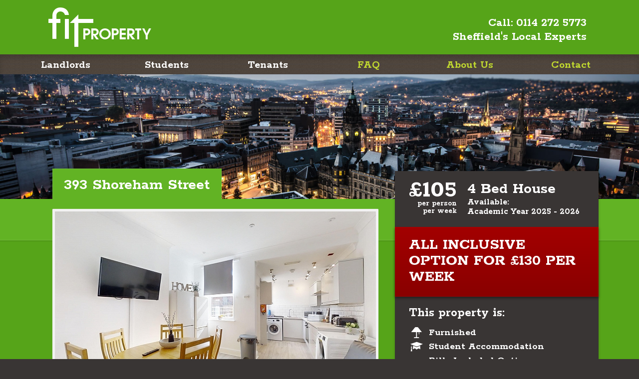

--- FILE ---
content_type: text/html; charset=UTF-8
request_url: https://www.fitproperty.com/properties/393-shoreham-street
body_size: 7089
content:
<!DOCTYPE html><html lang='en' class="no-js">
<head>

	<meta http-equiv="Content-Type" content="text/html; charset=utf-8" /><title>393 Shoreham Street | Fit Property</title><meta name="description" content=""/><link href="/favicon.ico?t=1768931962" type="image/x-icon" rel="icon"/><link href="/favicon.ico?t=1768931962" type="image/x-icon" rel="shortcut icon"/><script type="text/javascript" src="/theme/Site/js/html5shiv.js?1664295338"></script>
	<link rel="stylesheet" type="text/css" href="https://ajax.googleapis.com/ajax/libs/jqueryui/1.8/themes/base/jquery-ui.css"/>
	<link rel="stylesheet" type="text/css" href="/css/global.css?1461584789"/>
	<link rel="stylesheet" type="text/css" href="/theme/Site/css/main.css?1664295337"/>
	<link rel="stylesheet" type="text/css" href="/theme/Site/css/print.css?1664295337"/>
	<link rel="stylesheet" type="text/css" href="/theme/Site/css/jquery.fancybox.css?1664295337"/>
<link rel="canonical" href=https://www.fitproperty.com/properties/393-shoreham-street /><script>
    (function(i,s,o,g,r,a,m){i['GoogleAnalyticsObject']=r;i[r]=i[r]||function(){
        (i[r].q=i[r].q||[]).push(arguments)},i[r].l=1*new Date();a=s.createElement(o),
        m=s.getElementsByTagName(o)[0];a.async=1;a.src=g;m.parentNode.insertBefore(a,m)
    })(window,document,'script','//www.google-analytics.com/analytics.js','ga');

    ga('create', 'UA-11341828-1', 'auto');
    ga('send', 'pageview');

</script>

<script type="text/javascript"> /* Call tracking code */
    (function(a,e,c,f,g,h,b,d){var k={ak:"1017413490",cl:"CA7xCNOgyZQBEPL-keUD",autoreplace:"0114 272 5773"};a[c]=a[c]||function(){(a[c].q=a[c].q||[]).push(arguments)};a[g]||(a[g]=k.ak);b=e.createElement(h);b.async=1;b.src="//www.gstatic.com/wcm/loader.js";d=e.getElementsByTagName(h)[0];d.parentNode.insertBefore(b,d);a[f]=function(b,d,e){a[c](2,b,k,d,null,new Date,e)};a[f]()})(window,document,"_googWcmImpl","_googWcmGet","_googWcmAk","script");
</script>

<!-- Global site tag (gtag.js) - Google Ads: 1017413490 -->
<script async src="https://www.googletagmanager.com/gtag/js?id=AW-1017413490"></script>
<script>
  window.dataLayer = window.dataLayer || [];
  function gtag(){dataLayer.push(arguments);}
  gtag('js', new Date());
  gtag('config', 'AW-1017413490');
</script>
	<!--[if lt IE 9]><link rel="stylesheet" media="screen" href="/theme/Site/css/ie.css"><![endif]-->

</head>
<body>
	<div id="overlay"></div>
	<div id="privacy"><a class="close-privacy" href="#">&times;</a><iframe src="https://www.iubenda.com/privacy-policy/575598" frameborder="0"></iframe></div>
	<div id="container">
		<header role="banner" class="hideprint">
	<div class="wrap">
		<div class="logo"><a href="/"><img src="/theme/Site/img/logos/header.png" alt="Fit Property" nopin="nopin"></a></div>
		<p>Call: 0114 272 5773 <span>Sheffield's Local Experts</span></p>
	</div>

	<nav>
		<ul class="wrap">
			<li><a href="/landlords">Landlords</a></li>
			<li><a href="/students">Students</a></li>
			<li><a href="/tenants">Tenants</a></li>
			<li class="alt"><a href="/faqs">FAQ</a></li>
			<li class="alt"><a href="/about-us">About Us</a></li>
			<li class="alt"><a class="modal contact" rel="contact" name="ct_h" href="#">Contact</a></li>
		</ul>
	</nav>
</header>


									<div id="image-strip"></div>
							<main role="main" id="property-detail">
	<div class="wrap">
		<div class="send-to-a-friend">
		<input type="hidden" id="propertyid" value="1092" />
		<input type="hidden" id="source" value="students" />
			<div class="close">Close</div>
			<h2>Send To A Friend</h2>
			<p>Enter yours and your friend's name and email details, add a message if you like, and press "Send" when you're done.</p>
			<form action="/properties/send_to_a_friend" method="post" id="sendtoafriend" class="ajax-form">
				<input type="hidden" name="data[property_name]" value="393 Shoreham Street" id="property_name"/><input type="hidden" name="data[property_url]" value="properties/393-shoreham-street" id="property_url"/><div class="input text"><input name="data[sender_name]" class="sender_name standard" placeholder="Your Name" type="text" id="sender_name"/></div><div class="input text"><input name="data[sender_email]" class="sender_email standard" placeholder="Your Email" type="text" id="sender_email"/></div><div class="input text"><input name="data[recipient_name]" class="recipient_name standard" placeholder="Your Friend&#039;s Name" type="text" id="recipient_name"/></div><div class="input text"><input name="data[recipient_email]" class="recipient_email standard" placeholder="Your Friend&#039;s Email" type="text" id="recipient_email"/></div><div class="input textarea"><textarea name="data[extra_message]" class="extra_message standard" placeholder="Message" cols="30" rows="6" id="extra_message"></textarea></div><div class="input submit"><div class="submit"><input class="button primary" type="submit" value="Send Details"/></div></div>			</form>
		</div>
		<h1 class="tab">393 Shoreham Street</h1>
		<div class="pseudo-strip">
			<div class="inner-wrap">
				<ul class="nav-property">
					
									</ul>
			</div>
		</div>
		<div class="primary formatting">
			<div class="inner-wrap">

									<div class="property-carousel">
												<ol class="main-image">
															<li class="pc-1">
									<a href="">										<img src="/files/img_cache/643_380_1_1_393-Shoreham-Street-07092024_115947.jpg?1727871161" width="643" height="380" alt=""/>									</a>								</li>
															<li class="pc-2">
									<a href="">										<img src="/files/img_cache/643_380_1_1_393-Shoreham-Street-07092024_120703.jpg?1727871161" width="643" height="380" alt=""/>									</a>								</li>
															<li class="pc-3">
									<a href="">										<img src="/files/img_cache/643_380_1_1_393-Shoreham-Street-07092024_120750.jpg?1742316315" width="643" height="380" alt=""/>									</a>								</li>
															<li class="pc-4">
									<a href="">										<img src="/files/img_cache/643_380_1_1_393-Shoreham-Street-07092024_120535.jpg?1727871161" width="643" height="380" alt=""/>									</a>								</li>
															<li class="pc-5">
									<a href="">										<img src="/files/img_cache/643_380_1_1_393-Shoreham-Street-07092024_120443.jpg?1742316315" width="643" height="380" alt=""/>									</a>								</li>
															<li class="pc-6">
									<a href="">										<img src="/files/img_cache/643_380_1_1_393-Shoreham-Street-07092024_120339.jpg?1727871162" width="643" height="380" alt=""/>									</a>								</li>
															<li class="pc-7">
									<a href="">										<img src="/files/img_cache/643_380_1_1_393-Shoreham-Street-07092024_120421.jpg?1742316316" width="643" height="380" alt=""/>									</a>								</li>
															<li class="pc-8">
									<a href="">										<img src="/files/img_cache/643_380_1_1_393-Shoreham-Street-07092024_120359.jpg?1742316316" width="643" height="380" alt=""/>									</a>								</li>
															<li class="pc-9">
									<a href="">										<img src="/files/img_cache/643_380_1_1_393-Shoreham-Street-07092024_120037.jpg?1742316316" width="643" height="380" alt=""/>									</a>								</li>
															<li class="pc-10">
									<a href="">										<img src="/files/img_cache/643_380_1_1_393-Shoreham-Street-07092024_120025.jpg?1727871162" width="643" height="380" alt=""/>									</a>								</li>
															<li class="pc-11">
									<a href="">										<img src="/files/img_cache/643_380_1_1_393-Shoreham-Street-07092024_120854.jpg?1727871162" width="643" height="380" alt=""/>									</a>								</li>
													</ol>
						<div class="viewport">
							<ol class="slides">
																	<li class="pc-1">
										<a href="">
											<img src="/files/img_cache/214_127_1_1_393-Shoreham-Street-07092024_115947.jpg?1727871163" width="214" height="127" alt="" nopin="nopin"/>										</a>
									</li>
																	<li class="pc-2">
										<a href="">
											<img src="/files/img_cache/214_127_1_1_393-Shoreham-Street-07092024_120703.jpg?1727871163" width="214" height="127" alt="" nopin="nopin"/>										</a>
									</li>
																	<li class="pc-3">
										<a href="">
											<img src="/files/img_cache/214_127_1_1_393-Shoreham-Street-07092024_120750.jpg?1742316316" width="214" height="127" alt="" nopin="nopin"/>										</a>
									</li>
																	<li class="pc-4">
										<a href="">
											<img src="/files/img_cache/214_127_1_1_393-Shoreham-Street-07092024_120535.jpg?1727871163" width="214" height="127" alt="" nopin="nopin"/>										</a>
									</li>
																	<li class="pc-5">
										<a href="">
											<img src="/files/img_cache/214_127_1_1_393-Shoreham-Street-07092024_120443.jpg?1742316316" width="214" height="127" alt="" nopin="nopin"/>										</a>
									</li>
																	<li class="pc-6">
										<a href="">
											<img src="/files/img_cache/214_127_1_1_393-Shoreham-Street-07092024_120339.jpg?1727871163" width="214" height="127" alt="" nopin="nopin"/>										</a>
									</li>
																	<li class="pc-7">
										<a href="">
											<img src="/files/img_cache/214_127_1_1_393-Shoreham-Street-07092024_120421.jpg?1742316316" width="214" height="127" alt="" nopin="nopin"/>										</a>
									</li>
																	<li class="pc-8">
										<a href="">
											<img src="/files/img_cache/214_127_1_1_393-Shoreham-Street-07092024_120359.jpg?1742316317" width="214" height="127" alt="" nopin="nopin"/>										</a>
									</li>
																	<li class="pc-9">
										<a href="">
											<img src="/files/img_cache/214_127_1_1_393-Shoreham-Street-07092024_120037.jpg?1742316317" width="214" height="127" alt="" nopin="nopin"/>										</a>
									</li>
																	<li class="pc-10">
										<a href="">
											<img src="/files/img_cache/214_127_1_1_393-Shoreham-Street-07092024_120025.jpg?1727871163" width="214" height="127" alt="" nopin="nopin"/>										</a>
									</li>
																	<li class="pc-11">
										<a href="">
											<img src="/files/img_cache/214_127_1_1_393-Shoreham-Street-07092024_120854.jpg?1727871163" width="214" height="127" alt="" nopin="nopin"/>										</a>
									</li>
															</ol>
						</div>
					</div>
				
									<div class="tour-buttons__container">
													<a class="tour-button fancybox-iframe" href="https://my.matterport.com/show/?m=uTRBB2d8Y2g">
								<i class="fa fa-street-view" aria-hidden="true"></i>
								View 360&deg; Tour
							</a>
																							</div>
				
				<div class="text">
											<h2>Spacious 5-Bedroom, 2-Bathroom Home Now Open to Groups of 4! Near Hallam University & City Centre</h2>
					
					<p>This well-presented 5-bedroom, 2-bathroom property is now open to groups of 4! It is located just a short distance from Hallam University and the City Centre, offering a great blend of comfort and convenience. Ideal for students or professionals, the house features generous-sized bedrooms, two modern bathrooms, and a spacious communal living area, perfect for relaxing or socializing. The large kitchen is fully equipped with ample storage and workspace. Situated close to public transport, shops, and local amenities, this property provides easy access to university and city life, making it an excellent choice for a group looking for a comfortable and convenient home.</p>
<p>The property benefits from 24 Hour security</p>
<p>Refits done with sustainable materials</p>
<p>Council Tax Band - A</p>
<p>EPC Rating - D</p>				</div>

									<div class="features-epc hideprint">
						

															<a class="epc-download" href="/files/document/914/EPC.pdf" target="_blank">Download EPC Certificate</a>
							
					</div>
				
				<input type="hidden" id="addressLine1" value="393 Shoreham Street">
				<input type="hidden" id="addressLine2" value="">
				<input type="hidden" id="town" value="Sheffield">
				<input type="hidden" id="postcode" value="S2 4FA">
				<input type="hidden" id="latitude" value="53.3702908">
				<input type="hidden" id="longitude" value="-1.4687199">

				<div class="map-placeholder property-map" id="gmap"></div>
				<div class="text hideprint"><p class="caveat">Although these particulars are thought to be materially correct their accuracy cannot be guaranteed and they do not form part of any contract. Admin fees may apply in addition to rent and deposit according to tenant circumstances and property selected, including fees for referencing, application processing, guarantor arrangements and additional occupants.</p></div>
			</div>

			<ul class="nav-property">
							</ul>
		</div>
		<!-- .primary -->

		<div class="secondary formatting">
			<div class="inner-wrap">
				<div class="property-basics standard-block">
					<div class="price">
						<h2>
															<b>&pound;105</b> <em><span>per person</span> <span>per week</span></em>
													</h2>
					</div>
					<div class="info">
						<p>
							4 Bed House													</p>

						<ul>
																								<li><span>Available:</span>Academic Year 2025 - 2026</span>
																					</ul>
					</div>
				</div>
									<div class="emphasize">
						<a href="#" class="standard-block">
							<h3>ALL INCLUSIVE OPTION FOR £130 PER WEEK</h3>
							<p>
								<span>
																										</span>
							</p>
						</a>
					</div>
								<div class="includes standard-block divide">
					<h3>This property is:</h3>
					<ul class="includes">
													<li class="furnished">
								Furnished															</li>
													<li class="student-accommodation">
								Student Accommodation															</li>
													<li class="bills-included-option">
								Bills Included Option															</li>
											</ul>
				</div>

				
				
				<div class="contact-banner standard-block">
					<h3>Like this Property?</h3>
					<ul>
						<li><a href="#" rel="enquiry" class="modal button secondary" name="ct_s" id="sidebar-enquire-property">Enquire</a></li>
						<li><a href="#" rel="viewing" class="modal button primary" name="ct_s" id="sidebar-arrange-viewing">Arrange Viewing</a></li>
					</ul>
					<p><span class="hideprint">Or </span>Call: <span>0114 272 5773</span></p>
				</div>
			</div>
			<div class="inner-wrap hideprint">
				<ul class="general-actions">
					<li class="print"><a href="#" onclick="window.print(); return false;">Print</a></li>
					<li class="email"><a href="#" class="modal" rel="share">Email</a></li>
				</ul>
			</div>
			<div class="inner-wrap hidden">
				<div class="text hidden"><p class="caveat">Although these particulars are thought to be materially correct their accuracy cannot be guaranteed and they do not form part of any contract. Admin fees may apply in addition to rent and deposit according to tenant circumstances and property selected, including fees for referencing, application processing, guarantor arrangements and additional occupants.</p></div>
			</div>
			<div class="social">
				<ul>
					<li><a href="//www.pinterest.com/pin/create/button/" data-pin-do="buttonBookmark"><img src="//assets.pinterest.com/images/pidgets/pin_it_button.png" alt="Pin this on Pinterest"></a></li>
					<li>
						<a href="#"
							onclick="
								window.open(
								'https://www.facebook.com/sharer/sharer.php?u='+encodeURIComponent(location.href),
								'facebook-share-dialog',
								'width=626,height=436');
								return false;">
							<img src="/theme/Site/img/buttons/facebook-share.png" alt="Share on Facebook">
						</a>
					</li>
					<li>
						<a href="https://twitter.com/share" class="twitter-share-button" data-via="FitProperty" data-count="none">Tweet</a>
						<script>!function(d,s,id){var js,fjs=d.getElementsByTagName(s)[0],p=/^http:/.test(d.location)?'http':'https';if(!d.getElementById(id)){js=d.createElement(s);js.id=id;js.src=p+'://platform.twitter.com/widgets.js';fjs.parentNode.insertBefore(js,fjs);}}(document, 'script', 'twitter-wjs');</script>
					</li>
				</ul>
			</div>
							<div class="similar-properties standard-block divide">
					<h3>Similar Properties</h3>
					<ol class="search-results grid one">
													<li>
								<a href="/properties/282-shoreham-street">
	<span class="tag special">Special</span>
<img src="/files/img_cache/310_220_1_1_IMG_0886.jpg?1742817417" width="310" height="220" alt=""/><div class="text">
	<h3>282 Shoreham Street </h3>
	<p class="desc">
		High Standard Four Bedroom Student Property									<span class="academic-year">Available: Academic Year 2026 - 2027</span>
						</p>
	<p class="price">
		4 Bed
				
					<span>&pound;88</span>pppw
			</p>
</div>
</a>
<div class="info-actions">
	<ul class="info includes">
				<li class="furnished"><img src="/theme/Site/img/30x30_placeholder.png" alt="Furnished" /></li>
				<li class="professionally-managed"><img src="/theme/Site/img/30x30_placeholder.png" alt="Professionally Managed" /></li>
				<li class="student-accommodation"><img src="/theme/Site/img/30x30_placeholder.png" alt="Student Accommodation" /></li>
				<li class="bills-included-option"><img src="/theme/Site/img/30x30_placeholder.png" alt="Bills Included Option" /></li>
			</ul>
	<ul class="actions">
		<!--<li><a href="#" class="button save">Save</a></li>-->
		<li><a href="/properties/282-shoreham-street" class="button primary arrow">Details</a></li>
	</ul>
</div>
							</li>
													<li>
								<a href="/properties/29-denham-road">
	<span class="tag special">Special</span>
<img src="/files/img_cache/310_220_1_1_29DR%20kitchen.jpg?1762858932" width="310" height="220" alt=""/><div class="text">
	<h3>29 Denham Road</h3>
	<p class="desc">
		Fantastic 4 bedroom property 									<span class="academic-year">Available: Academic Year 2026 - 2027</span>
						</p>
	<p class="price">
		4 Bed
				
					<span>&pound;93</span>pppw
			</p>
</div>
</a>
<div class="info-actions">
	<ul class="info includes">
				<li class="furnished"><img src="/theme/Site/img/30x30_placeholder.png" alt="Furnished" /></li>
				<li class="student-accommodation"><img src="/theme/Site/img/30x30_placeholder.png" alt="Student Accommodation" /></li>
				<li class="bills-included-option"><img src="/theme/Site/img/30x30_placeholder.png" alt="Bills Included Option" /></li>
			</ul>
	<ul class="actions">
		<!--<li><a href="#" class="button save">Save</a></li>-->
		<li><a href="/properties/29-denham-road" class="button primary arrow">Details</a></li>
	</ul>
</div>
							</li>
											</ol>
					<p class="align-centre"><a href="/properties/similar/393-shoreham-street" class="button">View more properties like these</a></p>
				</div>
					</div>
		<!-- .secondary -->
	</div>
</main>

		<footer role="contentinfo" class="hideprint">
	<div class="wrap">
		<div class="left">
			<ul class="grid two">
				<li class="info">
					<img src="/theme/Site/img/logos/footer.png" alt="Fit Property" nopin="nopin">
					<p>100 Matilda Street,<br />Sheffield S1 4QF <span>Company No. 10744654</span></p>
				</li>
				<li class="social">
					<h2>Say Hello</h2>
					<ul>
						<li>Call us: 01142 725773</li>
						<li>Email: <a href="#" class="modal" name="ct_h" rel="contact"><span class="__cf_email__" data-cfemail="462e232a2a2906202f32363429362334323f6825292b">[email&#160;protected]</span></a></li>
					</ul>
					<ul>
						<li><a href="/terms-and-conditions">Terms & Conditions</a></li>
						<li><a href="/privacy-policy">Privacy Policy</a></li>
					</ul>
					<ul>
						<li><a href="https://www.facebook.com/FitProperty"><img src="/theme/Site/img/icons/facebook.png" alt="Facebook" nopin="nopin"></a></li>
						<li><a href="https://plus.google.com/112867450225535644420"><img src="/theme/Site/img/icons/google.png" alt="Google+" nopin="nopin"></a></li>
					</ul>
				</li>
			</ul>
		</div>

		<div class="right">
			<div class="footer-logos logos-left">
				<img class="unihomes" src="/theme/Site/img/logos/unihomes-partnership.svg" alt="Unihomes Sheffield - Working in Partnership" nopin="nopin" />
				<img class="dps" src="/theme/Site/img/logos/dps.png?v=1" alt="Deposit Protection Scheme" nopin="nopin" />
				<img class="dps" src="/theme/Site/img/logos/cmp.png" alt="CMP certified" nopin="nopin" />
				<img class="prs" src="/theme/Site/img/logos/prs_white.png" alt="Property Redress Scheme" nopin="nopin" />
				<img class="ukala" src="/theme/Site/img/logos/uk_ala_white.png" alt="Property Redress Scheme" nopin="nopin" />
				<img class="rla" src="/theme/Site/img/logos/rla.png" alt="Residential Landlords Association" nopin="nopin" />

				<div class="clear"></div>
				<img class="rightmove" src="/theme/Site/img/logos/rightmove.png" alt="Rightmove" nopin="nopin" />
				<img class="zoopla" src="/theme/Site/img/logos/zoopla.png" alt="Zoopla" nopin="nopin" />
				<img class="tchc" src="/theme/Site/img/logos/tchc-new.png" alt="The Children's Hospital Charity" nopin="nopin" />
			</div>

		</div>
	</div>
</footer>
	</div>

	<div class="modal hide-2">
	<div class="modal-content formatting">
		<a href="#" class="modal-close button alt">Close</a>
		<div class="form">
			<h1>
				<span class="modal-contact">Get in touch</span>
				<span class="modal-enquiry">Enquire about this property</span>
				<span class="modal-viewing">Arrange a viewing</span>
				<span class="modal-valuation">Get a free valuation</span>
			</h1>
			<p class="small-text">Please complete all of the fields.</p>
			
			<form action="/enquiries" method="post" id="enquiry-form" class="ajax-form">
				<input type="hidden" name="data[Enquiry][enquiry_type]" id="modal-type"/><input type="hidden" name="data[Enquiry][enquiry_source]" id="modal-source"/><input type="hidden" name="data[Enquiry][property_id]" id="modal-propertyid"/><input type="hidden" name="data[Enquiry][to]" id="form-to"/>				<fieldset>
					<div class="form-wrap-group inline">
						<div class="form-wrap">
							<label>
								<span class="label hide-1">First name</span>
								<span class="field">
									<input name="data[Enquiry][first_name]" class="standard first-field first_name input" placeholder="First Name" maxlength="255" type="text" id="EnquiryFirstName" required="required"/>								</span>
							</label>
						</div>
						<div class="form-wrap">
							<label>
								<span class="label hide-1">Last name</span>
								<span class="field">
									<input name="data[Enquiry][last_name]" class="standard last_name input" placeholder="Last Name" maxlength="255" type="text" id="EnquiryLastName" required="required"/>								</span>
							</label>
						</div>
					</div>
					<div class="form-wrap">
						<label>
							<span class="label hide-1">Email address</span>
							<span class="field">
								<input name="data[Enquiry][email]" class="standard email input" placeholder="Email Address" maxlength="255" type="email" id="EnquiryEmail" required="required"/>							</span>
						</label>
					</div>
					<div class="form-wrap">
						<label>
							<span class="label hide-1">Telephone number</span>
							<span class="field">
								<input name="data[Enquiry][telephone]" class="standard telephone input" title="Telephone number" placeholder="Telephone Number" pattern="[0-9+() ]+" maxlength="255" type="tel" id="EnquiryTelephone"/>							</span>
						</label>
					</div>
					<div class="form-wrap">
						<label>
							<span class="label hide-1">Preferred Date of Viewing</span>
							<span class="field">
								<input name="data[Enquiry][viewing_date]" class="standard date input datepicker" placeholder="Preferred Date of Viewing" type="text" id="EnquiryViewingDate"/>							</span>
						</label>
					</div>
					<div class="form-wrap">
						<label>
							<span class="label hide-1">Your Enquiry</span>
							<span class="field">
								<textarea name="data[Enquiry][enquiry]" class="textarea" placeholder="Your Enquiry" cols="30" rows="6" id="EnquiryEnquiry"></textarea>							</span>
						</label>
					</div>
					
					
					<input type="submit" value="Send Details" class="button primary input submit">
				</fieldset>
			</form>
			<p class="small-text">We take your privacy seriously and will only use your details to get in touch with you with regards to Fit Property Lettings and Management.</p>
		</div>
		<div class="thanks-message">
			<h1>Thanks!</h1>
			<p>We have received your information and will be in touch shortly.</p>
		</div>
	</div>
	<div class="modal-bg"></div>
</div>
<!-- .modal -->
	
	<script data-cfasync="false" src="/cdn-cgi/scripts/5c5dd728/cloudflare-static/email-decode.min.js"></script><script type="text/javascript" src="https://ajax.googleapis.com/ajax/libs/jquery/1.8/jquery.min.js"></script>
	<script type="text/javascript" src="https://ajax.googleapis.com/ajax/libs/jqueryui/1.8/jquery-ui.min.js"></script>
	<script type="text/javascript" src="https://maps.googleapis.com/maps/api/js?key=AIzaSyDXkZjA0AqUKXryQ2A1CM1LHQIQjt0onvM&v=3.exp&libraries=places"></script>
	<script type="text/javascript" src="/theme/Site/js/jquery.fancybox.pack.js?1664295338"></script>
	<script type="text/javascript" src="/theme/Site/js/filter-sliders.js?1664295337"></script>
	<script type="text/javascript" src="/js/global.js?1569918778"></script>
	<script type="text/javascript" src="/theme/Site/js/site.js?1664295339"></script>
	<script type="text/javascript" src="/theme/Site/js/dom.js?1664295337"></script>
	<script type="text/javascript" src="/theme/Site/js/faq.js?1664295337"></script>
	<script type="text/javascript" src="/theme/Site/js/home-carousel.js?1664295338"></script>
	<script type="text/javascript" src="/theme/Site/js/preview-carousel.js?1664295338"></script>
	<script type="text/javascript" src="/theme/Site/js/property-carousel.js?1664295339"></script>
	<script type="text/javascript" src="/theme/Site/js/places-autocomplete.js?1664295338"></script>
	<script type="text/javascript" src="/theme/Site/js/map-results.js?1664295338"></script>
	<script type="text/javascript" src="/theme/Site/js/infobox.js?1664295338"></script>
	<script type="text/javascript" src="https://use.fontawesome.com/0f24a66673.js"></script>
<script type="text/javascript">

    $(window).load(function(e) {

        (function(d){
            var f = d.getElementsByTagName('SCRIPT')[0], p = d.createElement('SCRIPT');
            p.type = 'text/javascript';
            p.async = true;
            p.src = '//assets.pinterest.com/js/pinit.js';
            f.parentNode.insertBefore(p, f);
        }(document));
    });

</script>
<!-- Facebook Pixel Code -->
<script>
    !function(f,b,e,v,n,t,s)
    {if(f.fbq)return;n=f.fbq=function(){n.callMethod?
        n.callMethod.apply(n,arguments):n.queue.push(arguments)};
        if(!f._fbq)f._fbq=n;n.push=n;n.loaded=!0;n.version='2.0';
        n.queue=[];t=b.createElement(e);t.async=!0;
        t.src=v;s=b.getElementsByTagName(e)[0];
        s.parentNode.insertBefore(t,s)}(window,document,'script', 'https://connect.facebook.net/en_US/fbevents.js');
    fbq('init', '402935033580592');
    fbq('track', 'PageView');
</script>
<noscript><img height="1" width="1" src="https://www.facebook.com/tr?id=402935033580592&ev=PageView&noscript=1"/></noscript>
<!-- End Facebook Pixel Code -->

<script type="application/ld+json">
{
	"@context": "https://schema.org",
	"@type": "Organization",
	"name": "Fit Property",
	"alternateName": "Fit Property Sheffield",
	"url": "https://www.fitproperty.com/",
	"logo": "https://media.rightmove.co.uk/93k/92183/branch_photo_92183_0002.png",
	"contactPoint": {
		"@type": "ContactPoint",
		"telephone": "0114 272 5773",
		"contactType": "customer service",
		"areaServed": "GB",
		"availableLanguage": "en"
	},
	"sameAs": "https://www.facebook.com/FitProperty"
}
</script>
<script defer src="https://static.cloudflareinsights.com/beacon.min.js/vcd15cbe7772f49c399c6a5babf22c1241717689176015" integrity="sha512-ZpsOmlRQV6y907TI0dKBHq9Md29nnaEIPlkf84rnaERnq6zvWvPUqr2ft8M1aS28oN72PdrCzSjY4U6VaAw1EQ==" data-cf-beacon='{"version":"2024.11.0","token":"578dd78ffae649d8bbfb0b7ee24c47ff","r":1,"server_timing":{"name":{"cfCacheStatus":true,"cfEdge":true,"cfExtPri":true,"cfL4":true,"cfOrigin":true,"cfSpeedBrain":true},"location_startswith":null}}' crossorigin="anonymous"></script>
</body>
</html>


--- FILE ---
content_type: text/html; charset=utf-8
request_url: https://www.iubenda.com/privacy-policy/575598
body_size: 1860
content:
<!DOCTYPE HTML PUBLIC "-//W3C//DTD HTML 4.01//EN" "http://www.w3.org/TR/html4/strict.dtd">
<html id="iubenda_policy" class="iubenda_fixed_policy" lang="en">
<head>



  <title>Privacy Policy of www.fitproperty.com</title>

  <meta http-equiv="Content-Language" content="en" />
  <meta http-equiv="Content-Type" content="text/html; charset=utf-8" />
  <meta http-equiv="date" content="2014-02-13">
  <meta http-equiv="last-modified" content="2021-06-01">
  <meta itemprop="name" content="Privacy Policy of www.fitproperty.com">
  <meta itemprop="description" content="This Application collects some Personal Data from its Users." />
  <meta itemprop="image" content="https://www.iubenda.com/seo/assets/default.png" />
  <meta name="locale" content="en" />
  <meta name="title" content="This Application collects some Personal Data from its Users." />
  <meta name="description" content="This Application collects some Personal Data from its Users." />
  <meta name="image" content="https://www.iubenda.com/seo/assets/default.png" />
  <meta name="twitter:card" content="summary" />
  <meta name="twitter:title" content="Privacy Policy of www.fitproperty.com" />
  <meta name="twitter:description" content="This Application collects some Personal Data from its Users." />
  <meta name="twitter:site" content="@iubenda" />
  <meta name="twitter:image:src" content="https://www.iubenda.com/seo/assets/default.png" />
  <meta property="og:title" content="Privacy Policy of www.fitproperty.com">
  <meta property="og:description" content="This Application collects some Personal Data from its Users." />
  <meta property="og:image" content="https://www.iubenda.com/seo/assets/default.png" />
  <meta property="og:url" content="https://www.iubenda.com/privacy-policy/575598" />
  <meta property="og:site_name" content="iubenda" />
  <meta property="og:locale" content="en" />
  <meta property="og:type" content="website" />
  <meta property="fb:app_id" content="190131204371223" />
  <link rel="canonical" href="https://www.iubenda.com/privacy-policy/575598" />

  <meta name="viewport" content="width=device-width">

  <meta name="robots" content="noindex, follow">
  <link rel="stylesheet" href="/assets/privacy_policy-d946f10e9464ca0c03722d984ee43c4d47126a155ba6b7be2dc2ee131f923779.css" />
  <script src="/assets/privacy_policy-3cdbd3647d1b88f249f4cf4a3c1f0e73ad4f5e1296b457b9d16ffa69245198f2.js" nonce="bd2a81104dd8584bf14c40a5559010352cece6007bf9683e91f94a28d337b9e8"></script>

  <style>
    #iubenda_policy .iub_container > .iub_footer {
      -webkit-box-shadow: none;
      -moz-box-shadow: none;
      box-shadow: none;
      border-top: 1px solid #DDD;
      position: sticky;
      position: fixed;
      bottom: 0;
      left: 0;
      right: 0;
    }
  </style>

  
</head>
<body>
  <script nonce="bd2a81104dd8584bf14c40a5559010352cece6007bf9683e91f94a28d337b9e8">
//<![CDATA[

    var $body = $('body');

    // Add `all-collapsed` class to body in order to have all the expandable panel collapsed at page load and:
    // 1. avoid the closing animation
    // 2. allow all browsers (Firefox had issue) to scroll to an anchor if provided in the URL (e.g. #manage_cookies)
    // 3. done via JS in order to not have panels collapsed for browsers with disabled JS
    $body.addClass('all-collapsed')
      .on('click', '.expand .expand-click', function () {
        if ($body.hasClass('all-collapsed')) {
          // Remove `all-collapsed` class from the body and set all panels collapsed so toggleClass behaves as expected
          $('.expand-content').hide();
          $('.expand').addClass('collapsed');
          $body.removeClass('all-collapsed');
        }

        var $this = $(this);
        $this.parents('.expand').toggleClass('collapsed').toggleClass('expanded')
          .children('.expand-content').slideToggle('fast');
        $this.parents('.expand-item').toggleClass('hover');
        $this.children('.icon-17').toggleClass('icon-expand').toggleClass('icon-collapse');
      });

//]]>
</script>
  
<div id="wbars_all">
  <div class="iub_container iub_base_container">
    <div id="wbars">
      <div class="iub_content simple_pp">
        <div class="iub_header">

          <h1>The Privacy Policy of <strong>this Application</strong> is <span style="color: #D34141">no longer active</span></h1>

          <p>If you are a User who needs information about their Personal Data, contact the Owner directly using the contacts below.</p>
          <p>If you are the owner of this privacy policy, head to the <a href="//www.iubenda.com">iubenda website</a> to understand why this policy has been deactivated.</p>

        </div>

        <ul class="for_boxes cf">

          <li class="one_line_col">
            <ul class="for_boxes">
                <li>
                  <div class="iconed" style="background-image: url(/images/site/icons/owner.png);">
                    <h3>Owner contact information</h3>
                    <p>Fit Property Student Lettings Ltd, 144 Charles Street, Sheffield, S1 2NE, ashley@fitproperty.com</p>
                  </div>
                </li>
            </ul>
          </li>

        </ul>

        <div class="iub_footer">

          <p><a href="//www.iubenda.com" title="iubenda - Privacy Policy generator">iubenda</a> hosts this content and only collects <a href="//www.iubenda.com/privacy-policy/65675001">the Personal Data strictly necessary</a> for it to be provided</p>

        </div> <!-- /footer -->

      </div> <!-- /content -->
    </div> <!-- /wbars -->


  </div> <!-- /container base_container -->
</div> <!-- /wbars_wrapper -->


  <script nonce="bd2a81104dd8584bf14c40a5559010352cece6007bf9683e91f94a28d337b9e8">
//<![CDATA[

    var privacyPolicy = new PrivacyPolicy({
      id:112841,
      noBrand:true
    })

    $(document).ready(function() {
      privacyPolicy.start();
    });

//]]>
</script></body>
</html>



--- FILE ---
content_type: text/css
request_url: https://www.fitproperty.com/css/global.css?1461584789
body_size: 391
content:
/**
 * Global styles applicable to all themes
 */
 


 .flash_success {
 	margin-bottom: 10px;
 	border: 1px solid #090;
 	background: #CFC;
 	color: #090;
 	padding: 10px;
 }
 
 .flash_fail {
 	margin-bottom: 10px;
 	border: 1px solid #900;
 	background: #FCC;
 	color: #900;
 	padding: 10px;
 }
 

 
/* SQL log */
.cake-sql-log {
	background: #fff;
}
.cake-sql-log td {
	padding: 4px 8px;
	text-align: left;
	font-family: Monaco, Consolas, "Courier New", monospaced;
}
.cake-sql-log caption {
	color:#fff;
}
 
.cake-debug-output {
	padding: 0;
	position: relative;
}
.cake-debug-output > span {
	position: absolute;
	top: 5px;
	right: 5px;
	background: rgba(255, 255, 255, 0.3);
	-moz-border-radius: 4px;
	-webkit-border-radius: 4px;
	border-radius: 4px;
	padding: 5px 6px;
	color: #000;
	display: block;
	float: left;
	-moz-box-shadow: inset 0 1px 0 rgba(0, 0, 0, 0.25), 0 1px 0 rgba(255, 255, 255, 0.5);
	-webkit-box-shadow: inset 0 1px 0 rgba(0, 0, 0, 0.25), 0 1px 0 rgba(255, 255, 255, 0.5);
	box-shadow: inset 0 1px 0 rgba(0, 0, 0, 0.25), 0 1px 0 rgba(255, 255, 255, 0.5);
	text-shadow: 0 1px 1px rgba(255, 255, 255, 0.8);
}
.cake-debug,
.cake-error {
	font-size: 16px;
	line-height: 20px;
	clear: both;
}
.cake-error > a {
	text-shadow: none;
}
.cake-error {
	white-space: normal;
}
.cake-stack-trace {
	background: rgba(255, 255, 255, 0.7);
	color: #333;
	margin: 10px 0 5px 0;
	padding: 10px 10px 0 10px;
	font-size: 120%;
	line-height: 140%;
	overflow: auto;
	position: relative;
	-moz-border-radius: 4px;
	-webkit-border-radius: 4px;
	border-radius: 4px;
}
.cake-stack-trace a {
	text-shadow: none;
	background: rgba(255, 255, 255, 0.7);
	padding: 5px;
	-moz-border-radius: 10px;
	-webkit-border-radius: 10px;
	border-radius: 10px;
	margin: 0px 4px 10px 2px;
	font-family: sans-serif;
	font-size: 14px;
	line-height: 14px;
	display: inline-block;
	text-decoration: none;
	-moz-box-shadow: inset 0px 1px 0 rgba(0, 0, 0, 0.3);
	-webkit-box-shadow: inset 0px 1px 0 rgba(0, 0, 0, 0.3);
	box-shadow: inset 0px 1px 0 rgba(0, 0, 0, 0.3);
}
.cake-code-dump pre {
	position: relative;
	overflow: auto;
}
.cake-context {
	margin-bottom: 10px;
}
.cake-stack-trace pre {
	color: #000;
	background-color: #F0F0F0;
	margin: 0px 0 10px 0;
	padding: 1em;
	overflow: auto;
	text-shadow: none;
}
.cake-stack-trace li {
	padding: 10px 5px 0px;
	margin: 0 0 4px 0;
	font-family: monospace;
	border: 1px solid #bbb;
	-moz-border-radius: 4px;
	-wekbkit-border-radius: 4px;
	border-radius: 4px;
	background: #dcdcdc;
	background-image: -webkit-gradient(linear, left top, left bottom, from(#fefefe), to(#dcdcdc));
	background-image: -webkit-linear-gradient(top, #fefefe, #dcdcdc);
	background-image: -moz-linear-gradient(top, #fefefe, #dcdcdc);
	background-image: -ms-linear-gradient(top, #fefefe, #dcdcdc);
	background-image: -o-linear-gradient(top, #fefefe, #dcdcdc);
	background-image: linear-gradient(top, #fefefe, #dcdcdc);
}
/* excerpt */
.cake-code-dump pre,
.cake-code-dump pre code {
	clear: both;
	font-size: 12px;
	line-height: 15px;
	margin: 4px 2px;
	padding: 4px;
	overflow: auto;
}
.cake-code-dump .code-highlight {
	display: block;
	background-color: rgba(255, 255, 0, 0.5);
}
.code-coverage-results div.code-line {
	padding-left:5px;
	display:block;
	margin-left:10px;
}
.code-coverage-results div.uncovered span.content {
	background:#ecc;
}
.code-coverage-results div.covered span.content {
	background:#cec;
}
.code-coverage-results div.ignored span.content {
	color:#aaa;
}
.code-coverage-results span.line-num {
	color:#666;
	display:block;
	float:left;
	width:20px;
	text-align:right;
	margin-right:5px;
}
.code-coverage-results span.line-num strong {
	color:#666;
}
.code-coverage-results div.start {
	border:1px solid #aaa;
	border-width:1px 1px 0px 1px;
	margin-top:30px;
	padding-top:5px;
}
.code-coverage-results div.end {
	border:1px solid #aaa;
	border-width:0px 1px 1px 1px;
	margin-bottom:30px;
	padding-bottom:5px;
}
.code-coverage-results div.realstart {
	margin-top:0px;
}
.code-coverage-results p.note {
	color:#bbb;
	padding:5px;
	margin:5px 0 10px;
	font-size:10px;
}
.code-coverage-results span.result-bad {
	color: #a00;
}
.code-coverage-results span.result-ok {
	color: #fa0;
}
.code-coverage-results span.result-good {
	color: #0a0;
}


--- FILE ---
content_type: text/css
request_url: https://www.fitproperty.com/theme/Site/css/main.css?1664295337
body_size: 16160
content:
/*====================================================================*/
/* Fit Property */
/* Main styles */
/*====================================================================*/

/* ------------------------------------------------------------------ */
/* =Responsive changes */
/* ------------------------------------------------------------------ */

@import url(responsive.css) screen and (max-width: 72.999em);

/* ------------------------------------------------------------------ */
/* =Typography */
/* ------------------------------------------------------------------ */

/* Imports */

@import url("https://fonts.googleapis.com/css?family=Rokkitt:700,800,900|Questrial");
/* General */

body,
input, textarea, select,
.button,
h1,h2,h3,h4,h5,h6,
header[role=banner] *,
footer[role=contentinfo] *,
.standard-block *,
a.ui-state-default span.inline-amount,
div.carousel-search ul.tabs-search,
ul.testimonials blockquote > p:first-child,
ul.testimonials p.attribution,
div.contact p,
.search-results div.text p.price,
span.tooltip,
p.search-results-report,
div.preview-carousel div.text p.price,
div.showcase ul.properties div.text p,
span.help-popup b,
div.showcase div.hotspots p.hotspot i {font-family: "Rokkitt", Georgia, Times, Serif; font-weight: 700; -webkit-font-smoothing: antialiased;}

p,
div.primary div.title h2,
ul.general-funnels h3,
span.help-popup *,
div.social span.text,
div.secondary div.intro.standard-block p,
ul.carousel-quotes blockquote {font-family: Questrial, "HelveticaNeue-Light", "Helvetica Neue Light", "Helvetica Neue", Helvetica, Arial, "Lucida Grande", Sans-Serif; font-weight: 300;}
.hidden { display:none; }
#overlay {
	width:100%;
	height:100%;
	position:fixed;
	z-index:200;
	background-color:#000000;
	opacity:0.6;
	display:none;
}
/*h1,h2,h3,h4,h5,h6,
header p,
blockquote > p:first-child {-webkit-font-smoothing: antialiased;}*/

/* ------------------------------------------------------------------ */
/* =Utilities */
/* ------------------------------------------------------------------ */

.mb-1 {
	margin-bottom: 10px !important;
}

/* ------------------------------------------------------------------ */
/* =General */
/* ------------------------------------------------------------------ */

/* Clearfixes */

.clearfix:after,
.wrap:after,
.grid:after,
div.pseudo-strip:after,
div.location-banner ol:after,
div.contact-banner ul:after,
div.carousel-search ul.tabs-search:after,
ol.search-results div.info-actions:after,
ol.search-results div.info-actions ul.info:after,
ol.search-results div.info-actions ul.actions:after,
div.search-result div.info-actions:after,
div.search-result div.info-actions ul.info:after,
div.search-result div.info-actions ul.actions:after,
div.features-epc:after,
div.primary ul.nav-property:after,
div.form-wrap-group:after {
	display: block;
	clear: both;
	visibility: hidden;
	height: 0;
	content: ".";
}
/* Resets */

* {
	margin: 0;
	padding: 0;
	vertical-align: baseline;
}
header, nav, main, section, article, footer, iframe { display: block; }
img { border: 0; }
hr { display: none; }
acronym, abbr {
	border: 0;
	cursor: help;
}
ul, ol { list-style: none; }
input.button::-moz-focus-inner {
border: 0;
padding: 0;
}
address { font-style: normal; }
/* Hiding */

.hide-1 {
	position: absolute;
	left: -1000em;
}
.hide-2 { display: none; }
.hide-3 { text-indent: -1000em; }
.hide-4 { visibility: hidden; }
.hide-5 {
	visibility: hidden;
	text-indent: -1000em;
}
/* Formatting */

.formatting p, .formatting ul, .formatting ol, .formatting dl, .formatting address, .formatting blockquote { margin-bottom: 1.2em; }
.formatting dt {
	margin: 0.5em 0 0;
	font-weight: 700;
}
.formatting ul { list-style: disc; }
.formatting ol { list-style: decimal; }

/* Headings */

h1, h2, h3, h4, h5, h6 {
	font-size: 1em;
	line-height: 1.0;
}
.formatting h1, .formatting h2, .formatting h3, .formatting h4, .formatting h5, .formatting h6 {
	margin: 1em 0 0.5em;
	color: #f7ee4b;
}
.formatting h1 { font-size: 2.25em; }
.formatting h2 { font-size: 2em; }
.formatting h3 { font-size: 1.6em; }
.formatting h4 { font-size: 1.45em; }
.formatting h5 { font-size: 1.25em; }
.formatting h1:first-child,
.formatting h2:first-child,
.formatting h3:first-child,
.formatting h4:first-child,
.formatting h5:first-child,
.formatting h6:first-child { margin-top: 0; }

/* Misc */

.clear {clear: both;}
.small-text {font-size: 0.8em;}
sup {font-size: 0.8em; vertical-align: top;}
.align-centre {text-align: center;}
div.text p.caveat {margin: 0; text-align: center; font-size: 0.8em;}

p.search-results-report {
	border-radius: 0 0 0.2em 0.2em;
	padding: 0 1em;
	height: 2.4em;
	line-height: 2.6em;
	background: #487b21;
	font-size: 0.8em;
	color: #bfd730;
	box-shadow: 0 0 3px 1px rgba(0,0,0,0.1);
}

p.lead {width: 65%;}

p.ad-statement {text-align: center; font-size: 1.2em; line-height: 1.1;}
p.ad-statement span {display: block;}
p.ad-statement span span {display: inline;}
p.ad-statement span.spacer {margin-top: 1em}
p.ad-statement .medium {font-size: 1.5em;}
p.ad-statement .large {font-size: 2em;}

p.key-steps {margin: 2em 0;}
p.key-steps img {max-width: 100%;}
p.support-graphic {float: right; margin: 200px 30px 0 0;}
main#students p.support-graphic {margin-top: 120px;}
p.support-graphic img {width: 312px;}

/* Privacy Policy */
#privacy{
	width:780px;
	height:580px;
	padding:40px;
	position:fixed;
	top:10%;
	left:50%;
	margin-left:-430px;
	z-index:500;
	background-color:#ffffff;
	display:none;
}
#privacy > a.close-privacy{
	display:block;
	width:20px;
	height:20px;
	line-height:20px;
	color:#333333;
	position:absolute;
	top:10px;
	right:10px;
	text-align:right;
	font-size:30px;
}
#privacy iframe{
	width:100%;
	height:100%;
}

/* ------------------------------------------------------------------ */
/* =Global Transitions */
/* ------------------------------------------------------------------ */

a,
div.carousel-search ul.tabs-search li:before,
ul.carousel-quotes blockquote,
div.pseudo-select ol label,
ol.faq a,
div.showcase div.hotspots p.hotspot span.help-popup:hover {
	-webkit-transition: background-color 0.2s, color 0.3s;
	-moz-transition: background-color 0.2s, color 0.3s;
	-o-transition: background-color 0.2s, color 0.3s;
	-ms-transition: background-color 0.2s, color 0.3s;
	transition: background-color 0.2s, color 0.3s;
}

ul.carousel-quotes li:before,
ul.carousel-quotes img {
	-webkit-transition: border-color 0.2s;
	-moz-transition: border-color 0.2s;
	-o-transition: border-color 0.2s;
	-ms-transition: border-color 0.2s;
	transition: border-color 0.2s;
}
/* ------------------------------------------------------------------ */
/* =Links & Buttons */
/* ------------------------------------------------------------------ */

/* Links */

a{
	font-weight: 400;
	color: #bfd730;
	text-decoration: none;
}

a:hover,
a:focus{ color: #f7ee4b; }

.formatting a { text-decoration: underline; }
.formatting a:hover,
.formatting a:focus,
.buttons a,
.formatting a.alt{ text-decoration: none; }

div.secondary a:hover,
div.secondary a:focus{ color: #fff; }

/* Buttons */

.buttons { margin: 0.5em 0!important; }
.buttons span {
	display: block;
	margin-top: 10px;
}
.button {
	display: inline-block;
	border: 0;
	padding: 0 0.8em;
	height: 2.4em;
	line-height: 2.6em;
	background: #393534;
	text-align: center;
	font-size: 1em;
	color: #fff;
	cursor: pointer;
	outline: none;
	text-decoration: none!important;
	box-shadow: 0 3px 4px rgba(0,0,0,0.4);
	-webkit-transition: none;
	-moz-transition: none;
	-o-transition: none;
	-ms-transition: none;
	transition: none;
	-webkit-appearance: none;
}
.button.primary, .button.secondary { box-shadow: 0 2px 4px rgba(0,0,0,0.5), inset 0 0 1px #fff; }
.button.primary, .button.secondary, .button.tertiary { color: #393534!important; }
.button.primary {
	background: #f3e630;
	background: -moz-linear-gradient(top, #f9f26b 0%, #f3e630 100%);
	background: -webkit-gradient(linear, left top, left bottom, color-stop(0%, #f9f26b), color-stop(100%, #f3e630));
	background: -webkit-linear-gradient(top, #f9f26b 0%, #f3e630 100%);
	background: -o-linear-gradient(top, #f9f26b 0%, #f3e630 100%);
	background: -ms-linear-gradient(top, #f9f26b 0%, #f3e630 100%);
	background: linear-gradient(to bottom, #f9f26b 0%, #f3e630 100%);
}
.button.secondary {
	background: #a7c61c;
	background: -moz-linear-gradient(top, #cee150 0%, #a7c61c 100%);
	background: -webkit-gradient(linear, left top, left bottom, color-stop(0%, #cee150), color-stop(100%, #a7c61c));
	background: -webkit-linear-gradient(top, #cee150 0%, #a7c61c 100%);
	background: -o-linear-gradient(top, #cee150 0%, #a7c61c 100%);
	background: -ms-linear-gradient(top, #cee150 0%, #a7c61c 100%);
	background: linear-gradient(to bottom, #cee150 0%, #a7c61c 100%);
}
.button.tertiary {
	height: 1.8em;
	line-height: 1.9em;
	box-shadow: inset 0 0 1px 1px #fff;
	background: #e5e5e5;
	background: -moz-linear-gradient(top, #fff 0%, #e5e5e5 100%);
	background: -webkit-gradient(linear, left top, left bottom, color-stop(0%, #fff), color-stop(100%, #e5e5e5));
	background: -webkit-linear-gradient(top, #fff 0%, #e5e5e5 100%);
	background: -o-linear-gradient(top, #fff 0%, #e5e5e5 100%);
	background: -ms-linear-gradient(top, #fff 0%, #e5e5e5 100%);
	background: linear-gradient(to bottom, #fff 0%, #e5e5e5 100%);
}
.button.show-more{
	width:95px;
}
.button.show-more.loading{
	background-image:url('../img/ajax-loader.gif');
	background-repeat:no-repeat;
	background-position:center;
}
.button:hover, .button:focus {
	background: #444;
	color: #fff;
}
.button.primary:hover, .button.primary:focus { background: #f9f26b; }
.button.secondary:hover, .button.secondary:focus { background: #cee150; }
.button.tertiary:hover, .button.tertiary:focus { background: #fff; }
.button.wide { padding: 0 3em; }
a.save-search {
	padding-left: 32px;
	background: url(../img/icons/green/save.png) no-repeat 0 50%;
}

/* Contact buttons */

ul.contact-buttons {
	margin: 0 0 15px;
	list-style: none;
}

ul.contact-buttons li {display: inline-block;}
ul.contact-buttons li:last-child {margin-left: -4px;}
ul.contact-buttons a.button {padding: 0 0.9em; font-size: 1.2em;}

/* Streetview Close Button */
#streetview-close{ display:none; }
#search-results-map .gm-style div#streetview-close{
	font-size:1.2em !important;
	margin-top:10px;
	margin-left:94px;
	padding:1px 6px 1px;
	background-color:#ffffff;
	color:#333333;
	cursor:pointer;
	border-radius:2px;
	border:1px solid rgba(0,0,0,0.15);
	box-shadow:0px 1px 4px -1px rgba(0,0,0,0.3);
	text-align:center;
}

/* ------------------------------------------------------------------ */
/* =Structure */
/* ------------------------------------------------------------------ */

body {
	background: #393534;
	text-align: left;
	font-size: 125%;
	line-height: 1.3;
	color: #fff;
}
#container { min-width: 960px; }
.wrap {
	position: relative;
	margin: 0 auto;
	padding: 0 20px;
	max-width: 53.5em;
}

main .wrap {padding: 2em 20px;}
main > .wrap:first-child {padding-top: 0;}

.wrap + .wrap {padding-top: 0;}

/* List grids */

.grid {margin: 0 0 0 -2%!important; list-style: none!important;}
.grid > li,
.grid > div {float: left; margin: 0 0 2% 2%;}
.grid.alt > li,
.grid.alt > div {float: none; display: inline-block; vertical-align: top;}
.grid.two > li,
.grid.two > div {width: 48%;}
.grid.three > li,
.grid.three > div {width: 31.3%;}
.grid.four > li,
.grid.four > div {width: 23%;}
.grid.five > li,
.grid.five > div {width: 18%;}
.grid.six > li,
.grid.six > div {width: 14.6%;}

.grid > li > :last-child,
.grid > div > :last-child {margin-bottom: 0;}

/* ------------------------------------------------------------------ */
/* =Header */
/* ------------------------------------------------------------------ */

header {
	position: relative;
	z-index: 3;
	background: #56a419;
}
header div.wrap {
	padding-top: 15px;
	padding-bottom: 15px;
}
/* Logo */

header .logo {
	float: left;
	margin-left: -8px;
	width: 206px;
}
header .logo img {
	display: block;
	max-width: 100%;
}
/* Info */

header p {
	float: right;
	margin: 17px 0 5px;
	text-align: right;
	line-height: 1.2;
	font-size: 1.2em;
}
header p span { display: block; }
/* Nav */

header nav {
	background: #4f453c url(../img/bgs/nav.png);
	box-shadow: inset 0 8px 10px rgba(0,0,0,0.15);
}
header nav ul.wrap { max-width: 61em; }
header nav li {
	float: left;
	width: 16.6%;
	text-align: center;
	font-size: 1.1em;
}
header nav a {
	display: block;
	height: 1.8em;
	line-height: 2em;
	font-weight: 700;
	color: #fff;
}
header nav li.alt a { color: #bfd730; }
header nav a:hover, header nav a:focus, header nav a.on {
	background: rgba(255,255,255,0.1);
	color: #fff;
}
/* ------------------------------------------------------------------ */
/* =Main */
/* ------------------------------------------------------------------ */

main {
	position: relative;
	background: #56a419;
	box-shadow: inset 0 -1px rgba(255,255,255,0.15), inset 0 1px rgba(255,255,255,0.1);
}
main#faqs { box-shadow: inset 0 -1px rgba(255,255,255,0.15), inset 0 1px rgba(255,255,255,0.1), inset 0 5px 0 #62b324; }
main#search-results-map div.wrap {
	/*z-index: 2;*/
	padding-top:0;
	min-height: 1300px!important;
}
/* Main tabs */

ul.tabs-main, main h1.tab {
	position: absolute;
	bottom: 100%;
	left: 20px;
	z-index: 1;
	margin: 0;
}
ul.tabs-main li {
	display: inline-block;
	margin: 0 0 0 -2px;
	background: #487b21 url(../img/bgs/textured-green.png);
	vertical-align: bottom;
}
ul.tabs-main li:first-child {margin-left: 0;}
ul.tabs-main li.on, main h1.tab { margin-bottom: -1px; }
ul.tabs-main li a {
	display: block;
	padding: 0 1.8em;
	height: 2.4em;
	line-height: 2.6em;
	font-weight: 600;
	color: #bfd730;
	text-decoration: none
}
ul.tabs-main li.on a, main h1.tab {
	border: 1px solid rgba(255,255,255,0.1);
	border-bottom: 0;
	height: 2.8em;
	line-height: 3.2em;
	background: #62b324!important;
	color: #fff!important;
	cursor: default;
}
ul.tabs-main li a:hover, ul.tabs-main li a:focus {
	background: rgba(0,0,0,0.1);
	color: #fff;
}
main h1.tab {
	padding: 0 0.7em;
	height: 1.9em;
	line-height: 2em;
	font-size: 1.6em;
}
/* ------------------------------------------------------------------ */
/* =Pseudo Strip & Primary */
/* ------------------------------------------------------------------ */

div.pseudo-strip {
	position: relative;
	z-index: 1;
}

div.pseudo-strip span.aesthetic {
	position: absolute;
	top: 0;
	bottom: 0;
	left: -100em;
	background: #62b324;
	box-shadow: inset 0 -1px rgba(255,255,255,0.1), 0 2px 2px rgba(0,0,0,0.1);
}

div.primary,
div.pseudo-strip div.inner-wrap {
	float: left;
	padding: 2em 0 0;
	width: 61%;
}
div.primary.full {
	width: 100%;
}

div.pseudo-strip div.inner-wrap {
	position: relative;
	z-index: 1;
	padding: 1.7em 0;
}

div.pseudo-strip.search-results-tools div.inner-wrap {padding: 1em 0;}

main#faqs div.primary {
	float: none;
	width: auto;
}

div.pseudo-strip div.inner-wrap > :last-child {margin-bottom: 0;}

/* Tab content */

div.tab-content {
	position: absolute;
	left: -1000em;
}

div.tab-content.selected {position: static;}

div.send-to-a-friend {
	position:fixed;
	width:460px;
	min-height:480px;
	padding:60px 85px 40px 90px;
	background-color:#56a419;
	left:50%;
	margin-left:-310px;
	top:15%;
	z-index:5000;
	display:none;
}
div.send-to-a-friend .close {
	width:80px;
	height:25px;
	padding:5px 0 0 0;
	position:absolute;
	font-size:0.9em;
	text-align:center;
	top:0px;
	right:0px;
	background:#393534;
	cursor:pointer;
}
div.send-to-a-friend h2 {
	font-size:2em;
	margin:0 0 8px 0;
	color:#f7ee4b;
	text-align:center;
}
div.send-to-a-friend p {
	margin:0 0 20px 0;
	font-size:0.8em;
	text-align:center;
}
div.send-to-a-friend .success{
	text-align:center;
}
div.send-to-a-friend .input {
	min-height:55px;
	width:50%;
	float:left;
}
div.send-to-a-friend .input input{
	background-color:#ffffff;
	width:95%;
}
div.send-to-a-friend .input label {
	width:170px;
	padding:5px 10px 0 0;
	text-align:right;
	display:block;
	float:left;
}
div.send-to-a-friend .input input, div.send-to-a-friend .input textarea {
	/*width:250px;*/
	/*padding:5px 10px;*/
}
div.send-to-a-friend .input.textarea,
div.send-to-a-friend .input.submit{
	width:100%;
}
div.send-to-a-friend .input textarea {
	width:97.5%;
	overflow:auto;
	background-color:#ffffff;
}
.error-message,
div.send-to-a-friend .error-message {
	width:97.5%;
	margin:2px 0 5px 0;
	font-size:0.7em;
	text-align:left;
	line-height:16px;
	color:#f9f269;
	display:none;
}
div.send-to-a-friend .submit input {
	width:97.5%;
	margin:20px 0 0 0;
}

/* General funnels */

ul.general-funnels {font-size: 0.9em;}
ul.general-funnels li {margin-bottom: 4%;}

ul.general-funnels img {
	display: block;
	margin-bottom: 1em;
	max-width: 100%;
}

ul.general-funnels h3 {
	margin-bottom: 0.3em;
	font-size: 1.5em;
	color: #fff;
}

/* Search Results */

#search-results div.primary, #search-results-map div.primary { padding-top: 0; }
#search-results-map div.map-results {
	position: absolute;
	top: 0;
	left: 0;
	right: 0;
	bottom: 0;
	z-index: 1;
	background-color:#000000 !important;
}
#big-map{
	display:none;
	max-height:800px;
}

/* Property Detail */

#property-detail div.pseudo-strip {
	position: absolute;
	left: 0;
	right: 0;
	z-index: 1;
}
#property-detail div.primary {
	position: relative;
	z-index: 2;
	margin: 0 0 10px;
	padding: 1em 0 0;
}
#property-detail div.primary div.inner-wrap {
	position: relative;
	margin: 0 0 10px;
	border-radius: 0.1em;
	padding: 5px;
	background: #f2f2f2;
	color: #393534;
	box-shadow: 0 0 1px #fff;
}
#property-detail div.primary div.text {
	padding: 0.5em 1.25em;
	font-size: 0.9em;
}
#property-detail div.primary div.text h2 { color: #56a419; }
#property-detail div.map-placeholder, #property-detail div.streetview-placeholder {
	margin: 5px 0;
	background: #e5e5e5;
	text-align: center;
	color: #bbb;
}
#property-detail div.map-placeholder { height: 360px; }
#property-detail div.streetview-placeholder { height: 230px; }
/* ------------------------------------------------------------------ */
/* =Secondary */
/* ------------------------------------------------------------------ */

div.secondary {
	position: absolute;
	top: 0;
	right: 0;
	bottom: 10px;
	z-index: 2;
	margin-top: -56px; /* To align with the top of the active tab */
	border-radius: 0 0 0.5em 0.5em;
	width: 36%;
	background: #487b21 url(../img/bgs/textured-green.png);
}
div.secondary.alt {background: none;}

main#faqs div.secondary {margin-top: 5px;}
div.secondary > :last-child,
.standard-block > :last-child {margin-bottom: 0;}
.standard-block {padding: 1em 1.4em;}
.property-basics.standard-block{ padding:1em 1em 1em 1.4em; }

div.secondary h2,
div.secondary h3 {color: #fff;}

#filters.secondary h2 {margin-bottom: 1em;}
/* Wrapper */

div.secondary div.inner-wrap {
	position: relative;
	margin: 0 -4px 10px;
	background: #393534;
	box-shadow: 0 3px 5px rgba(0,0,0,0.2);
}
div.secondary div.inner-wrap:after, div.secondary div.inner-wrap:before {
	position: absolute;
	bottom: -4px;
	z-index: 1;
	border: 4px solid transparent;
	padding: 0;
	width: 0;
	height: 0;
	content: "";
}
div.secondary div.inner-wrap:before {
	right: 0;
	border-right-width: 0;
	border-left-color: #393534;
}
div.secondary div.inner-wrap:after {
	left: 0;
	border-left-width: 0;
	border-right-color: #393534;
}
/* Divide */

div.secondary .divide {
	border-bottom: 1px solid #487b21;
	padding-bottom: 1em;
}
div.secondary div.inner-wrap .divide { border-bottom-color: #4d4a49; }
/* Property basics */

div.property-basics div.price, div.property-basics div.info {
	display: inline-block;
	vertical-align: top;
}
div.property-basics div.price { margin-right: 15px; }
div.property-basics div.price h2, div.property-basics div.info p, div.property-basics div.info ul { margin: 0; }
div.property-basics div.price p span {
	position: absolute;
	left: -1000em;
}
div.property-basics div.price h2 { font-size: 0.6em; }
div.property-basics div.price h2 b {
	float: left;
	font-size: 4em;
	line-height: 0.8;
}
div.property-basics div.price h2 em {
	clear: both;
	display: block;
	text-align: right;
	font-size:1.3em;
	font-style: normal;
}
div.property-basics div.price h2 em span {
	display: block;
	line-height: 1.0;
}
div.property-basics div.price h2 sup{ font-size:0.6em; }
div.property-basics div.info p {
	margin-top: 0;
	font-size: 1.6em;
	line-height: 1.0;
}
div.property-basics div.info ul {
	margin: 0;
	font-size: 0.9em;
	list-style: none;
	line-height: 1.1;
}
div.property-basics div.info ul li {
	display: inline-block;
	vertical-align: baseline;
	height:39px;
}
@media screen and (-webkit-min-device-pixel-ratio:0) {
	div.property-basics div.info ul{
		margin-top:1px;
	}
}
div.property-basics div.info ul li:first-child { margin-right: 10px; }
div.property-basics div.info ul span { display: block; }
/* Emphasize */

div.secondary div.emphasize {
	background: #a30000;
	background: -moz-linear-gradient(top, #a30000 0%, #890000 100%);
	background: -webkit-gradient(linear, left top, left bottom, color-stop(0%, #a30000), color-stop(100%, #890000));
	background: -webkit-linear-gradient(top, #a30000 0%, #890000 100%);
	background: -o-linear-gradient(top, #a30000 0%, #890000 100%);
	background: -ms-linear-gradient(top, #a30000 0%, #890000 100%);
	background: linear-gradient(to bottom, #a30000 0%, #890000 100%);
	box-shadow: 0 3px 5px rgba(0,0,0,0.4), inset 0 0 1px rgba(255,255,255,0.3);
}
div.secondary div.emphasize a {
	display: block;
	color: #fff;
	text-decoration: none;
}
div.secondary div.emphasize a:hover, div.secondary div.emphasize a:focus { background: #a50000; }
div.secondary div.emphasize h3 { margin-bottom: 0.15em; }
div.secondary div.emphasize p {
	margin-bottom: 0;
	font-size: 0.9em;
}
div.secondary div.emphasize p span { display: block; }

/* Location banner */

div.location-banner {overflow: hidden;}

div.location-banner h3 {
	margin: 0;
	padding: 3em 1.5em 1em;
	background: url(../img/content/location-banner.jpg) no-repeat 50% 0;
	background-size: 100% auto;
	font-size: 1em;
	color: #fff;
}

div.location-banner h3 span {
	display: block;
	margin-bottom: 0.1em;
	font-size: 1.75em;
}

div.location-banner h3 span:nth-child(1) {
	margin-bottom: 0;
	font-size: 3.1em;
}

div.location-banner h3 span:nth-child(3) {font-size: 1.2em;}

div.location-banner ol {
	margin: 0 -1px;
	list-style: none;
	font-size: 1.1em;
}
div.search-section div.location-banner ol {
	font-size:0.9em;
}
div.location-banner ol li {
	float: left;
	width: 50%;
}
.secondary.formatting div.location-banner ol li a {
	padding-left:1em;
}

div.location-banner ol a {
	display: block;
	border: 1px solid #393534;
	padding: 0.3em 0.6em 0.2em;
	background: #525050;
	color: #fff;
	text-decoration: none;
	cursor:pointer;
}
div.location-banner ol a.double{
	padding-top:10px;
	padding-bottom:10px;
}
.secondary.formatting div.location-banner ol a.double{
	padding-top:12px;
	padding-bottom:12px;
}

div.location-banner ol a:hover,
div.location-banner ol a:focus {background: #615f5f;}

/* Contact banner */

div.contact-banner ul {
	margin: 0 0 15px;
	list-style: none;
}
div.contact-banner ul li { display: inline-block; }
div.contact-banner ul li:last-child { margin-left: -4px; }
div.contact-banner ul a.button {
	padding: 0 0.9em;
	font-size: 1.2em;
}
div.contact-banner p { font-size: 0.9em; }
div.contact-banner p span { font-size: 1.3em; }
#property-detail div.contact-banner p span:first-child { font-size: 1em; }
div.contact-banner :last-child { margin-bottom: 0; }
/* Similar properties */

div.similar-properties { clear: both; }
div.similar-properties ol.search-results > li {
	margin-bottom: 1em;
	width: 98%;
	height:280px;
}

/* ------------------------------------------------------------------ */
/* =Spread */
/* ------------------------------------------------------------------ */

div.spread {
	background: #62b324;
	box-shadow: 0 2px 2px rgba(0,0,0,0.1), 0 -2px 2px rgba(0,0,0,0.1);
}

div.spread.alt {
	background: #393534;
	color: #fff;
	box-shadow: 0 -1px rgba(255,255,255,0.1), 0 1px rgba(255,255,255,0.1);
}

/* ------------------------------------------------------------------ */
/* =Footer */
/* ------------------------------------------------------------------ */

footer[role=contentinfo] {
	margin: 0;
	padding: 2em 0 0;
	box-shadow: inset 0 5px 10px rgba(0,0,0,0.25);
}

footer[role=contentinfo] a {color: #fff;}
footer[role=contentinfo] a:hover,
footer[role=contentinfo] a:focus {color: #f3e630;}

footer[role=contentinfo] ul.grid > li {margin-bottom: 0;}

/* Social */

footer[role=contentinfo] li.social h2 {
	margin-top: 0.65em;
	margin-bottom: 0.2em;
	font-size: 1.8em;
}

footer[role=contentinfo] li.social ul {
	margin-bottom: 0.8em;
	font-size: 0.9em;
}

footer[role=contentinfo] li.social ul li {
	display: inline-block;
	margin-right: 3px;
}

/* Info */

footer[role=contentinfo] li.info {

}

footer[role=contentinfo] li.info img {
	width: 155px;
}

footer[role=contentinfo] li.info p span {
	display: block;
	margin-top: 0.4em;
	font-size: 0.7em;
}

/* Extras */

footer[role=contentinfo] li.extras {font-size: 0.7em;}

/* Affiliation */

footer[role=contentinfo] ul.affiliation {
	margin-top: 1em;
	text-align: right;
}

footer[role=contentinfo] ul.affiliation li {
	/*display: inline-block;
		margin-left: 5%;
		width: 130px;
		height: 90px;
		background: no-repeat 50% 50%;
		background-size: 100% auto;
		text-align: left;
		text-indent: -1000em;
		white-space: nowrap;*/
}

/*footer[role=contentinfo] ul.affiliation li.dps {background-image: url('../img/logos/dps.png');}
footer[role=contentinfo] ul.affiliation li.cmp {background-image: url('../img/logos/cmp.png');}
footer[role=contentinfo] ul.affiliation li.tpo {background-image: url('../img/logos/tpo.png');}
footer[role=contentinfo] ul.affiliation li.rla {background-image: url('../img/logos/rla.png');}
footer[role=contentinfo] ul.affiliation li.rightmove {background-image: url('../img/logos/tpo.rightmove');}
footer[role=contentinfo] ul.affiliation li.zoopla {background-image: url('../img/logos/tpo.zoopla');}
footer[role=contentinfo] ul.affiliation li.ukala {background-image: url('../img/logos/ukala.png');}*/

/* Affiliation */

footer[role=contentinfo] ul.legal {
	margin-top: 1.5em;
	text-align: right;
}

footer[role=contentinfo] ul.legal li {
	display: inline-block;
	margin-left: 15px;
	vertical-align: middle;
	white-space: nowrap;
}

/* Footer Layout 2016 */
footer .left {
	float: left;
	width: 45%;
}
footer .right {
	float: left;
	width: 55%;
}
footer .footer-logos {
	text-align: right;
	vertical-align: middle;
}
footer .footer-logos img {
	margin-left: 20px;
	padding-top: 10px;
	vertical-align: middle;
}
footer .footer-logos.logos-left {
	float: right;
}
footer .footer-logos.logos-right {
	float: right;
}

footer .footer-logos img.unihomes { width: 100px; margin-right: -5px; }
footer .footer-logos img.dps { width: 61px; }
footer .footer-logos img.sa { width: 75px; }
footer .footer-logos img.tpo { width: 127px; }
footer .footer-logos img.rla { width: 60px; }
footer .footer-logos img.tchc { width: 100px; }
footer .footer-logos img.rightmove { width: 151px; }
footer .footer-logos img.zoopla { width: 95px; }
footer .footer-logos img.ukala { width: 53px; }
footer .footer-logos img.prs { width: 71px; }

@media screen and (max-width: 1150px){
	footer .footer-logos img {
		margin-left: 20px;
	}

	footer .footer-logos img.unihomes { width: 90px; margin-right: -5px; }
	footer .footer-logos img.dps { width: 51px; }
	footer .footer-logos img.sa { width: 60px; }
	footer .footer-logos img.tpo { width: 105px; }
	footer .footer-logos img.rla { width: 50px; }
	footer .footer-logos img.tchc { width: 80px; }
	footer .footer-logos img.rightmove { width: 110px; }
	footer .footer-logos img.zoopla { width: 80px; }
	footer .footer-logos img.ukala { width: 45px; }
	footer .footer-logos img.prs { width: 61px; }
}

footer .footer-logos .clear {
	width: 100%;
	height: 12px;
}

/* ------------------------------------------------------------------ */
/* =Forms */
/* ------------------------------------------------------------------ */

/* Fieldset */

fieldset { border: 0; }
/* Legend */

legend { display: none; }
/* Structure */

div.form-wrap {
	position: relative;
	margin: 0 0 5px;
}
div.modal div.form-wrap { margin: 1em 0;}

div.form-wrap-group { margin-left: -1.5%; }
div.form-wrap-group div.form-wrap {
	float: left;
	margin: 0 0 0 1.5%;
	width: 48.5%;
}

#callback-form .error-message{
	width:89%;
	padding:0 15px 5px;
	position:absolute;
	top:40px;
	left:0px;
	background-color:#393534;
	border-radius:0 0 10px 10px;
}
/* Labels */

label {
	line-height: 1.2;
	cursor: pointer;
}
div.form-wrap span.label {
	display: block;
	margin: 0 0 5px 0;
	font-weight: bold;
	font-size: 1em;
}
div.form-wrap em.info {
	display: block;
	margin-top: 0.4em;
	font-size: 0.85em;
	font-style: normal;
	font-weight: normal;
	color: #777;
}
div.form-wrap span.label em.info {
	display: inline-block;
	margin-top: 0;
}
/* Form elements */

input, textarea, select, div.pseudo-select a.selection {
	font-size: 1em;
	color: #393534;
	outline: none;
}
div.form-wrap input.placeholder { color: #aaa; }
input.standard, textarea, select {
	border: 0;
	padding: 0 0.4em;
	background: #f2f2f2;
	box-shadow: inset 0 0 1px 1px #fff;
	-webkit-box-sizing: border-box;
	-moz-box-sizing: border-box;
	-o-box-sizing: border-box;
	-ms-box-sizing: border-box;
	box-sizing: border-box;
}
input.standard, select, div.pseudo-select a.selection {
	height: 1.8em;
	line-height: 2em;
}
textarea { padding: 0.4em; }
select.auto { width: auto; }
input.standard:focus, textarea:focus, select:focus, div.pseudo-select.show a.selection, ul.search-view .button.on { box-shadow: inset 0 0 0 2px #f3e630; }
input[type=checkbox], input[type=radio] {
	margin-right: 5px;
	cursor: pointer;
}

div.carousel-search div.form-wrap,
div.carousel-search input.button {
  display: inline-block;
  margin: 0;
  vertical-align: middle;
  }

div.carousel-search div.form-wrap {
  position: relative;
  margin-right: 2px;
  }

div.form-wrap input.standard { width: 99.999%; }
/* Pseudo select box */

div.pseudo-select { position: relative; }
div.pseudo-select a.selection {
	display: block;
	position: relative;
	padding: 0 30px 0 0.4em;
	background: #e5e5e5;
	font-weight: bold;
	text-decoration: none;
	box-shadow: inset 0 0 1px 1px #fff;
	background: -moz-linear-gradient(top, #fff 0%, #e5e5e5 100%);
	background: -webkit-gradient(linear, left top, left bottom, color-stop(0%, #fff), color-stop(100%, #e5e5e5));
	background: -webkit-linear-gradient(top, #fff 0%, #e5e5e5 100%);
	background: -o-linear-gradient(top, #fff 0%, #e5e5e5 100%);
	background: -ms-linear-gradient(top, #fff 0%, #e5e5e5 100%);
	background: linear-gradient(to bottom, #fff 0%, #e5e5e5 100%);
}
div.pseudo-select a.selection:after {
	position: absolute;
	top: 50%;
	right: 10px;
	margin-top: -3px;
	width: 12px;
	height: 8px;
	background: url(../img/icons/arrows/pseudo-select.png) no-repeat;
	content: "";
}
div.pseudo-select ol {
	position: absolute;
	top: 100%;
	left: -1000em;
	z-index: 10;
	margin: 1px 0 0;
	max-height:160px;
	border-radius: 0 0 0.2em 0.2em;
	padding: 5px 0;
	list-style: none;
	background: #f5f5f5;
	font-size: 0.9em;
	box-shadow: 0 3px 5px rgba(0,0,0,0.5);
	opacity: 0;
	-webkit-transition: opacity 0.1s, left 0s 0.1s;
	-moz-transition: opacity 0.1s, left 0s 0.1s;
	-o-transition: opacity 0.1s, left 0s 0.1s;
	-ms-transition: opacity 0.1s, left 0s 0.1s;
	transition: opacity 0.1s, left 0s 0.1s;
}
div.pseudo-select.show ol {
	left: 0;
	right: 0;
	opacity: 1;
	max-height:160px;
	overflow-x:hidden;
	overflow-y:auto;
	-webkit-transition: opacity 0.1s;
	-moz-transition: opacity 0.1s;
	-o-transition: opacity 0.1s;
	-ms-transition: opacity 0.1s;
	transition: opacity 0.1s;
}
div.pseudo-select ol label {
	display: block;
	margin: 0 -2px;
	padding: 0 0.7em;
	height: 1.6em;
	line-height: 1.8em;
	color: #393534;
	white-space: nowrap;
	cursor: pointer;
}
div.pseudo-select ol label:hover { background: #bfd730; }
div.pseudo-select ol input {
	position: absolute;
	left: -1000em;
}
div.pseudo-select.bed-dropdown{
	min-width:180px;
}
div.pseudo-select.price-dropdowns{
	min-width:180px;
}

/* Search suggestions */
#search-results-container .placeholder { margin:25px 0 0 0; }
div.suggestions {
	position: absolute;
	top: 100%;
	left: -1000em;
	z-index: 11;
	margin: 6px 0 0 -6px;
	border-radius: 0 0 0.5em 0.5em;
	padding: 10px 0;
	background: rgba(57,53,52,0.95);
	box-shadow: inset 0 3px 5px rgba(0,0,0,0.6);
	opacity: 0;
	-webkit-transition: opacity 0.1s, left 0s 0.1s;
	-moz-transition: opacity 0.1s, left 0s 0.1s;
	-o-transition: opacity 0.1s, left 0s 0.1s;
	-ms-transition: opacity 0.1s, left 0s 0.1s;
	transition: opacity 0.1s, left 0s 0.1s;
}
div.secondary div.suggestions {
	margin: 1px 0 0;
	border-radius: 0 0 0.2em 0.2em;
	padding: 5px 0;
	background: #f5f5f5;
	box-shadow: 0 3px 5px rgba(0,0,0,0.5);
}
div.suggestions.show {
	/*right: 0;*/
  left: 0;
	opacity: 1;
	-webkit-transition: opacity 0.1s;
	-moz-transition: opacity 0.1s;
	-o-transition: opacity 0.1s;
	-ms-transition: opacity 0.1s;
	transition: opacity 0.1s;
}
div.suggestions h3 {
	margin: 0.75em 0.8em 0.25em;
	color: #bfd730;
}
div.suggestions ol {
	margin: 0;
	list-style: none;
	font-size: 0.9em;
}
div.suggestions ol li { white-space: nowrap; }
div.suggestions ol a {
	display: block;
	margin: 0 -2px;
	padding: 0 0.7em;
	height: 1.5em;
	line-height: 1.7em;
	color: #9c9a9a;
	background-color:#ffffff;
	text-decoration: none;
	transition: background-color 0.2s;
}
div.secondary div.suggestions ol a { color: #777; }
div.pac-container::after{
	background:none !important;
	padding:0 5px 5px 0;
	font-family: Questrial, "HelveticaNeue-Light", "Helvetica Neue Light", "Helvetica Neue", Helvetica, Arial, "Lucida Grande", Sans-Serif;
	font-size:12px;
	font-weight:normal;
	color:#666666;
	content:"Powered by Google" !important;
	text-align:center;
}
div.pac-item { line-height:35px; }
div.pac-item {
	background-color:#ffffff;
	transition: background-color 0.3s;
}
div.pac-item, div.pac-item span {
	font-size:1em;
	font-family: "Rokkitt", Georgia, Times, Serif;
	font-weight: 700;
	-webkit-font-smoothing: antialiased;
	color:#777777;
}
div.pac-item span.pac-matched {
	font-size:1em;
	color:#222222;
}
div.pac-item:focus, div.pac-item:hover, div.suggestions ol a:hover, div.suggestions ol a:focus {
	background: #bfd730;
	color: #fff;
}
div.suggestions ol a span { color: #fff; }
div.secondary div.suggestions ol a span { color: #393534; }
/* Sliders */

div.slider-block { margin: 1em 0 2.5em; }
div.slider-block label {
	display: block;
	margin: 0 0 15px;
	cursor: default;
}
div.slider-block label input {
	position: absolute;
	left: -1000em;
}
div.slider { font-size: 0.4em; }
div.ui-datepicker{ z-index:5000; }
div.ui-widget-content { border: 0; }
div.ui-slider-horizontal div.ui-slider-range { background: #66ba25; }
div.secondary div.ui-widget-content a.ui-state-default {
	margin-top: -4px;
	border-radius: 50%;
	border: 5px solid #56a419;
	background: #fff;
	color: #fff;
	outline: none;
	cursor: pointer;
	text-decoration: none;
}
div.ui-widget-content a.ui-state-default:hover, div.ui-widget-content a.ui-state-default:focus { border-color: #bfd730; }
a.ui-state-default span.inline-amount {
	position: absolute;
	top: 100%;
	left: -10px;
	right: -10px;
	margin-top: 10px;
	text-align: center;
	font-size: 2em;
}

/* Help popup */

span.help-popup {
	display: inline-block!important;
	position: relative;
	top: 2px;
	margin-left: 4px;
	vertical-align: middle;
}

span.help-popup img {cursor: help;}

span.help-popup span {
	position: absolute;
	bottom: 100%;
	right: 1000em;
	z-index: 1000;
	margin-bottom: 15px;
	border-radius: 0.2em;
	padding: 10px;
	width: 170px;
	background: #f2f2f2;
	font-size: 0.75em;
	font-weight: normal;
	line-height: 1.2;
	color: #393534;
	box-shadow: inset 0 0 1px 1px #fff;
	opacity: 0;
	-webkit-transition: opacity 0.2s 1.5s, right 0s 1.7s, left 0s 1.7s;
	-moz-transition: opacity 0.2s 1.5s, right 0s 1.7s, left 0s 1.7s;
	-o-transition: opacity 0.2s 1.5s, right 0s 1.7s, left 0s 1.7s;
	-ms-transition: opacity 0.2s 1.5s, right 0s 1.7s, left 0s 1.7s;
	transition: opacity 0.2s 1.5s, right 0s 1.7s, left 0s 1.7s;
}

span.help-popup span.show {
	right: -15px;
	opacity: 1;
	-webkit-transition: opacity 0.2s;
	-moz-transition: opacity 0.2s;
	-o-transition: opacity 0.2s;
	-ms-transition: opacity 0.2s;
	transition: opacity 0.2s;
}

span.help-popup span a {color: #56a419;}
span.help-popup span a:hover,
span.help-popup span a:focus {color: #62b324;}

span.help-popup span:after {
	position: absolute;
	bottom: -9px;
	right: 25px;
	z-index: 1;
	margin-right: -10px;
	border: 10px solid transparent;
	border-bottom-width: 0;
	border-top-color: #f2f2f2;
	padding: 0;
	width: 0;
	height: 0;
	content: "";
}

span.help-popup b {font-size: 1.2em;}

/* Errors */

div.errors {
	margin: 0 0 1.5em;
	border: 2px solid #da871c;
	border-radius: 0.2em;
	padding: 0.7em 1em;
	background: #fff9d7;
	color: #a3320b;
}

div.errors h2,
div.errors h3 {
	margin: 0 0 0.3em;
	border: 0;
	padding: 0;
	color: #a3320b;
}

div.errors p,
div.errors ul {
	margin: 0;
	list-style: none;
}

div.error span.label {color: #a3320b;}

div.error span.field input.standard,
div.error span.field select,
div.error span.field textarea {background: #fff9d7; color: #a3320b;}

/* Success */

div.success {
	margin: 0 0 1.5em;
	border: 2px solid #6fa217;
	border-radius: 0.2em;
	padding: 0.7em 1em;
	background: #e9f1cf;
	color: #3f6e03;
}

div.success h2,
div.success h3 {
	margin-bottom: 0.3em;
	border: 0;
	padding: 0;
	color: #3f6e03;
}

div.success p {margin: 0;}

/* ------------------------------------------------------------------ */
/* =Lists */
/* ------------------------------------------------------------------ */

/* Unstyled */

ul.unstyled {
	margin-left: 0;
	list-style: none;
}

/* Testimonials */

ul.testimonials {
	list-style: none;
	font-size: 1em;
}

div.secondary ul.testimonials {font-size: 1.1em;}

ul.testimonials li {margin-bottom: 1em;}

ul.testimonials blockquote {
	position: relative;
	border-radius: 0.3em;
	padding: 1.25em;
	padding-bottom:0.75em;
	background: #393534;
}

div.secondary ul.testimonials blockquote {padding: 2em 1.5em 0.75em;}

ul.testimonials blockquote:after {
	position: absolute;
	bottom: -20px;
	left: 50%;
	z-index: 1;
	margin: 0 0 0 -10px;
	border: 20px solid;
	border-color: transparent #393534 transparent transparent;
	border-left-width: 0;
	padding: 0;
	width: 0;
	height: 0;
	content: "";
}

ul.testimonials blockquote > p:first-child {
	margin-bottom: 0.3em;
	font-size: 1.6em;
	line-height: 1.0;
	font-weight: 700;
	color: #f7ee4b;
}

ul.testimonials blockquote > p:last-child {margin-bottom: 0;}

ul.testimonials p.attribution {
	font-weight: 400;
	font-size: 0.95em;
	line-height:1.2;
	color:#cccccc;
	margin-top:2.1em;
}

ul.testimonials p.attribution img {
	overflow: hidden;
	position: absolute;
	bottom: -45px;
	right: 15px;
	border-radius: 50%;
	width: 120px;
	height: 120px;
}

ul.testimonials p.attribution span {display: block;}
/* Carousel quotes */

ul.carousel-quotes { line-height: 1.2; }
ul.carousel-quotes li {
	position: absolute;
	max-width: 300px;
	-webkit-transition: right 0.5s 1.5s, left 0.5s 1.5s;
	-moz-transition: right 0.5s 1.5s, left 0.5s 1.5s;
	-o-transition: right 0.5s 1.5s, left 0.5s 1.5s;
	-ms-transition: right 0.5s 1.5s, left 0.5s 1.5s;
	transition: right 0.5s 1.5s, left 0.5s 1.5s;
}
ul.carousel-quotes li.qf-one {
	top: 20%;
	left: -100%;
}
ul.carousel-quotes li.qf-two {
	top: 45%;
	left: -100%;
}
ul.carousel-quotes li.qf-three {
	top: 17%;
	right: -100%;
}
.appear ul.carousel-quotes li.qf-one { left: 10%; }
.appear ul.carousel-quotes li.qf-two { left: 40%; }
.appear ul.carousel-quotes li.qf-three { right: 10%; }
ul.carousel-quotes li.right { text-align: right; }
ul.carousel-quotes li:before, ul.carousel-quotes img {
	overflow: hidden;
	display: block;
	position: absolute;
	left: -65px;
	top: -25px;
	border-radius: 50%;
	border: 6px solid #56a31a;
	width: 120px;
	height: 120px;
	background: #56a31a;
}
ul.carousel-quotes li:before {
	z-index: 1;
	content: "";
	box-shadow: 0 5px 5px rgba(0,0,0,0.75);
}
ul.carousel-quotes img {
	overflow: hidden;
	z-index: 4;
}
ul.carousel-quotes li.right img, ul.carousel-quotes li.right:before {
	left: auto;
	right: -65px;
}
 ul.carousel-quotes li:before:hover, ul.carousel-quotes a:hover img, ul.carousel-quotes a:focus img {
border-color: #5db31b;
}
 ul.carousel-quotes li:before:hover {
background: #5db31b;
}
ul.carousel-quotes blockquote {
	display: inline-block;
	position: relative;
	z-index: 2;
	border-radius: 4em;
	padding: 10px 20px 10px 75px;
	background: #56a31a;
	vertical-align: top;
	color: #fff;
	box-shadow: 0 5px 5px rgba(0,0,0,0.75);
}
ul.carousel-quotes li.right blockquote {
	padding-left: 20px;
	padding-right: 80px;
}
ul.carousel-quotes a:hover blockquote, ul.carousel-quotes a:focus blockquote { background: #5db31b; }
ul.carousel-quotes span.attribution {
	display: inline-block;
	position: relative;
	z-index: 3;
	margin-top: 0;
	border-radius: 0 0 2.3em 2.3em;
	padding: 8px 30px 4px 70px;
	background: #383534;
	vertical-align: middle;
	font-size: 0.8em;
	color: #ccc;
	box-shadow: 0 5px 5px rgba(0,0,0,0.75);
}
ul.carousel-quotes li.right span.attribution {
	padding-left: 30px;
	padding-right: 70px;
}
ul.carousel-quotes span.attribution:after {
	display: inline-block;
	margin: -1px 0 0 4px;
	width: 8px;
	height: 11px;
	background: url(../img/icons/arrows/grey-8x11.png) no-repeat;
	vertical-align: middle;
	content: "";
}
/* Home funnels */

ul.general-funnels { font-size: 0.9em; }
ul.general-funnels img {
	display: block;
	margin-bottom: 1em;
	max-width: 100%;
}
ul.general-funnels h3 {
	font-size: 1.5em;
	color: #fff;
}
/* Search results */

ol.search-results {
	margin-bottom: 0.5em;
	list-style: none;
}
.gm-style div,
.gm-style span,
.gm-style label,
.gm-style a{
	/*font-size:1em !important;*/
	font-family: "Rokkitt", Georgia, Times, Serif !important;
}
.gm-style .price{
	font-family: "Rokkitt", Georgia, Times, Serif !important;
}
.gm-style span,
.gm-style label,
.gm-style > .gmnoprint > div > a,
.gm-style > .gm-style-cc > div > a,
.gm-style > .gmnoprint > .gm-style-mtc > div{
	font-size:1.2em !important;
}
/*.gm-style .price span{
	font-size:1.5em !important;
}
#search-results-map .gm-style div{
	font-size:1.1em !important;
}
.gm-style .gmnoprint,
.gm-style .gm-style-cc{
	font-size:1.2em !important;
}
.streetview-placeholder div{
	font-size:0.7em !important;
}*/
div.search-result{
	position:absolute;
	width:320px;
	/*height:440px;*/
	border-radius:3px;
	box-shadow:0 2px 2px rgba(0,0,0,0.35);
	font-size:1.8em;
}
div.search-result > a{
	height:369px;
}
div.search-result:before{
	position: absolute;
	bottom: -24px;
	left: 50%;
	z-index: 1;
	margin-left: -22px;
	border: 22px solid transparent;
	border-bottom-width: 0;
	border-top-color: rgba(0,0,0,0.18);
	padding: 0;
	width: 0;
	height: 0;
	content: "";
}
div.search-result:after{
	position: absolute;
	bottom: -20px;
	left: 50%;
	z-index: 2;
	margin-left: -20px;
	border: 20px solid transparent;
	border-bottom-width: 0;
	border-top-color: #f2f2f2;
	padding: 0;
	width: 0;
	height: 0;
	content: "";
}
div.infoBox > img{
	position:absolute !important;
	top:8px;
	right:3px;
	z-index:500;
	width:32px;
	height:32px;
}
div.search-result,
ol.search-results > li {
	position: relative;
	height:420px;
}
ol.search-result{ height:409px; }
div.search-result > a,
ol.search-results > li > a {
	display: block;
	margin-top: 5px;
	border-radius: 0.2em 0.2em 0 0;
	padding: 5px;
	background: #f2f2f2;
	font-weight: 400;
	text-decoration: none;
	box-shadow: 0 0 1px #fff;
	-webkit-transition: margin 0.2s;
	-moz-transition: margin 0.2s;
	-o-transition: margin 0.2s;
	-ms-transition: margin 0.2s;
	transition: margin 0.2s;
}
ol.search-results > li a:hover,
ol.search-results > li a:focus {
	margin-top: 0;
}

ol.search-results > li a:hover .tag,
ol.search-results > li a:focus .tag {
	top: -4px;
}

div.search-result a img,
ol.search-results > li a img {
	display: block;
	width: 100%;
}

div.search-result span.tag,
ol.search-results span.tag {
	position: absolute;
	top: -3px;
	left: -3px;
	z-index: 1;
	width: 83px;
	height: 83px;
	background: no-repeat;
	text-indent: -1000em;
}
ol.search-results span.tag {
	top:1px;
	left:-4px;
	-webkit-transition: top 0.2s;
	-moz-transition: top 0.2s;
	-o-transition: top 0.2s;
	-ms-transition: top 0.2s;
	transition: top 0.2s;
}
ol.search-results span.tag.fast-let { background-image: url(../img/property-tags/fast-let.png); }
ol.search-results span.tag.special { background-image: url(../img/property-tags/special.png); }
ol.search-results span.tag.now-let { background-image: url(../img/property-tags/now-let.png); }
ol.search-results span.tag.new { background-image: url(../img/property-tags/new.png); }

div.search-result span.tag.fast-let { background-image: url(../img/property-tags/fast-let.png); }
div.search-result span.tag.special { background-image: url(../img/property-tags/special.png); }
div.search-result span.tag.now-let { background-image: url(../img/property-tags/now-let.png); }
div.search-result span.tag.new { background-image: url(../img/property-tags/new.png); }

div.search-result div.text,
ol.search-results div.text {
	position: relative;
	padding: 0.7em 0.5em;
	min-height: 5.5em;
	text-align: center;
	cursor: pointer;
}
div.similar-properties ol.search-results div.text,
div.secondary ol.search-results div.text {
	padding: 0;
	min-height: 0;
}
div.search-result div.text > *,
ol.search-results div.text > * { color: #393534; }

div.search-result div.text h3,
ol.search-results div.text h3 {
	margin: 0 0 0.4em;
	font-size: 1em;
}
div.search-result div.text p,
ol.search-results div.text p {
	margin: 0;
	font-size: 0.75em;
	line-height: 1.3;
}
div.similar-properties ol.search-results div.text h3,
div.similar-properties ol.search-results div.text p.desc,
div.secondary ol.search-results div.text h3,
div.secondary ol.search-results div.text p.desc {
	position: absolute;
	left: -1000em;
}
div.search-result div.text h3{ font-size:1.1em; }
div.search-result div.text p.desc{
	font-size:0.8em;
	width:auto;
}

div.search-result div.text p.price,
ol.search-results div.text p.price {
	position: absolute;
	bottom: 100%;
	right: 0;
	padding: 0 0.5em;
	margin-bottom:0;
	line-height: 2em;
	height: 1.8em;
	background: #56a419;
	font-size: 0.9em;
	color: #fff;
	width:auto;
}
div.search-result div.text p.price span,
ol.search-results div.text p.price span {
	font-size: 1.6em !important;
	font-weight: 700;
}
div.search-result div.info-actions,
ol.search-results div.info-actions {
	border-top: 1px solid #ccc;
	border-radius: 0 0 0.2em 0.2em;
	padding: 3px;
	background: #f2f2f2;
	box-shadow: inset 0 1px #fff;
}
/* Info */
div.search-result div.info-actions ul.info,
ol.search-results div.info-actions ul.info {
	float: left;
	margin: 0;
	list-style: none;
}
div.search-result div.info-actions ul.info li,
ol.search-results div.info-actions ul.info li {
	float: left;
	position: relative;
}
div.search-result div.info-actions ul.info li img,
ol.search-results div.info-actions ul.info li img { display: block; }

div.search-result .academic-year,
ol.search-results .academic-year{
	display:block;
	margin:10px 0 0 0;
	font-family: Questrial, "HelveticaNeue-Light", "Helvetica Neue Light", "Helvetica Neue", Helvetica, Arial, "Lucida Grande", Sans-Serif !important;
	font-size:14px;
	font-weight:bold;
}

/* Tooltips */

span.tooltip {
	position: absolute;
	bottom: 100%;
	left: -10px;
	right: -200px;
	z-index: 20;
	margin-bottom: 10px;
}
span.tooltip span {
	display: inline-block;
	position: relative;
	border-radius: 0.2em;
	padding: 0 0.75em;
	height: 1.5em;
	line-height: 1.7em;
	background: rgba(57,53,52,0.95);
	font-size: 0.9em;
	color: #fff;
	box-shadow: 0 0 3px 1px rgba(0,0,0,0.25);
}
span.tooltip span:after {
	position: absolute;
	bottom: -10px;
	left: 25px;
	z-index: 1;
	margin-left: -10px;
	border: 10px solid transparent;
	border-bottom-width: 0;
	border-top-color: rgba(57,53,52,0.95);
	padding: 0;
	width: 0;
	height: 0;
	content: "";
}
div.search-result span{
	font-size:0.95em !important;
}
/* Actions */
div.search-result div.info-actions ul.actions,
ol.search-results div.info-actions ul.actions {
	float: right;
	margin: 0;
	padding: 2px 0;
	list-style: none;
}
div.search-result div.info-actions ul.actions li,
ol.search-results div.info-actions ul.actions li {
	float: left;
	margin-left: 5px;
}
div.search-result div.info-actions ul.actions .button,
ol.search-results div.info-actions ul.actions .button {
	position: relative;
	height: 1.5em;
	line-height: 1.7em;
	font-size: 0.9em;
}
div.search-result div.info-actions ul.actions .button.save,
ol.search-results div.info-actions ul.actions .button.save { padding-left: 30px; }

div.search-result div.info-actions ul.actions .button.arrow,
ol.search-results div.info-actions ul.actions .button.arrow { padding-right: 20px; }

div.search-result div.info-actions ul.actions .button.save:before,
ol.search-results div.info-actions ul.actions .button.save:before {
	position: absolute;
	top: 0;
	left: 0;
	bottom: 0;
	width: 30px;
	background: url(../img/icons/light/save.png) no-repeat 50% 50%;
	content: "";
}
div.search-result div.info-actions ul.actions .button.arrow:after,
ol.search-results div.info-actions ul.actions .button.arrow:after {
	position: absolute;
	top: 0;
	right: 5px;
	bottom: 0;
	width: 14px;
	background: url(../img/icons/arrows/dark-9x14.png) no-repeat 50% 55%;
	content: "";
}
/*ol.search-results div.info-actions ul.actions li:first-child .button {box-shadow: none;}*/
div.search-result div.info-actions ul.actions li:last-child,
ol.search-results div.info-actions ul.actions li:last-child { margin-right: -6px; }
/* Search view */

ul.search-view { float: left; }
ul.search-view li {
	float: left;
	margin-right: 5px;
}
ul.search-view .button {
	position: relative;
	padding-left: 35px;
}
ul.search-view .button.on {
	background: #fff;
	cursor: default;
}
ul.search-view .button:before {
	position: absolute;
	top: 0;
	left: 5px;
	bottom: 0;
	width: 30px;
	background: no-repeat 50% 50%;
	content: "";
}
ul.search-view .button.list:before { background-image: url(../img/icons/dark/list.png); }
ul.search-view .button.map:before { background-image: url(../img/icons/dark/map.png); }
/* Sort results */

div.sort-results { float: right; }
div.sort-results span.label, div.sort-results div.sort-results-wrap {
	display: inline-block;
	margin-left: 5px;
	vertical-align: middle;
}
div.sort-results div.sort-results-wrap {
	position: relative;
	width: 230px;
}
/* Property navigation controls */

ul.nav-property {
	margin: 0 0 10px;
	list-style: none;
}
div.primary ul.nav-property { text-align: right; }
div.pseudo-strip ul.nav-property { margin: 15px 0 0 -30px; }
div.pseudo-strip ul.nav-property li.search { margin-top: 5px; }
ul.nav-property li.next a, ul.nav-property li.prev a, div.pseudo-strip ul.nav-property li.search a {
	display: block;
	padding: 0;
	width: 40px;
	height: 40px;
	background-repeat: no-repeat;
	background-position: 50% 50%!important;
	text-indent: -1000em;
}
ul.nav-property li.next a { background-image: url(../img/icons/arrows/next.png); }
ul.nav-property li.prev a { background-image: url(../img/icons/arrows/prev.png); }
div.pseudo-strip ul.nav-property li.search a { background-image: url(../img/icons/light/search.png); }
div.primary ul.nav-property li.next, div.primary ul.nav-property li.prev { display: inline-block; }
div.primary ul.nav-property li.search { float: left; }
div.primary ul.nav-property li.search a {
	position: relative;
	padding-left: 40px;
	height: 2em;
	line-height: 2.2em;
}
div.primary ul.nav-property li.search a:before {
	position: absolute;
	top: 0;
	left: 5px;
	bottom: 0;
	width: 30px;
	background: url(../img/icons/light/search.png) no-repeat 50% 50%;
	content: "";
}
/* Includes */

div.includes > h3{
	font-size:1.3em;
}

ul.includes {
	margin-left: 0;
	list-style: none;
}
ul.includes li {
	margin: 2px 0;
	padding: 0 0 0 40px;
	background: no-repeat 0 50%;
}
fieldset ul.includes li {
	padding-left: 0;
	padding-right: 40px;
	background: no-repeat 100% 50%;
}
ul.includes li.furnished { background-image: url(../img/icons/light/furnished.png); }
ul.includes li.unfurnished { background-image: url(../img/icons/light/furnished.png); }
ul.includes li.professionally-managed { background-image: url(../img/icons/light/pro-managed.png); }
ul.includes li.student-accommodation { background-image: url(../img/icons/light/student.png); }
ul.includes li.bills-included { background-image: url(../img/icons/light/bills-inc.png); }
ul.includes li.offers { background-image: url(../img/icons/light/offers.png); }
ul.includes.info li {
	padding:0;
	background-position:0 0;
	width:30px;
	height:30px;
}
ul.includes.info li.furnished { background-image: url(../img/icons/dark/furnished.png); }
ul.includes.info li.unfurnished { background-image: url(../img/icons/dark/furnished.png); }
ul.includes.info li.professionally-managed { background-image: url(../img/icons/dark/pro-managed.png); }
ul.includes.info li.student-accommodation { background-image: url(../img/icons/dark/student.png); }
ul.includes.info li.bills-included { background-image: url(../img/icons/dark/bills-inc.png); }
ul.includes.info li.offers { background-image: url(../img/icons/dark/offers.png); }
ul.includes input,
.shiftcheckbox {
	position: absolute;
	left: -1000em;
}
span.pseudo-checkbox,
ul.includes span.pseudo-checkbox {
	display: inline-block;
	margin: 3px 7px 0 0;
	width: 18px;
	height: 18px;
	background: url(../img/buttons/pseudo-checkbox.png) no-repeat;
	vertical-align: top;
}
label.checked span.pseudo-checkbox,
ul.includes label.checked span.pseudo-checkbox { background-position: 0 100%; }

label.pseudo span.label,
label.pseudo span.pseudo-checkbox {
	float:left;
	text-align:left;
}

/* Features */

ul.features {
	float: left;
	margin: 0;
	width: 40%;
	list-style: none;
	color: #fff;
	font-size: 0.9em;
}
ul.features li {
	margin-bottom: 1px;
	padding: 0.3em 0.5em;
	background: #56a419;
}
/* Features */

ul.epc {
	float: right;
	margin: 0;
	width: 60%;
	list-style: none;
	text-align: center;
}
ul.epc li {
	display: inline-block;
	vertical-align: top;
}
ul.epc li a { display: block; }
ul.epc li a img {
	display: block;
	margin: 10px 5px 5px;
	border-radius: 0.2em;
	border: 5px solid #fff;
	box-shadow: 0 2px 2px rgba(0,0,0,0.2);
	-webkit-transition: margin 0.2s;
	-moz-transition: margin 0.2s;
	-o-transition: margin 0.2s;
	-ms-transition: margin 0.2s;
	transition: margin 0.2s;
}
ul.epc li a:hover img, ul.epc li a:focus img { margin: 5px 5px 10px; }

a.epc-download{
	margin:8px 96px 0 0;
	padding:4px 10px 3px 28px;
	font-size:0.7em;
	display:block;
	float:right;
	background:url('../img/icons/download.png') 8px 6px no-repeat #393534;
	color:#f2f2f2;
	text-decoration:none;
}
/*@media
(-webkit-min-device-pixel-ratio: 2),
(min-resolution: 192dpi) {
   a.epc-download{
	   background-image:url('../img/icons/download-2x.png');
   }
}*/

/* General actions */

ul.general-actions {
	margin: 0;
	padding: 0.5em 0;
	text-align: center;
	list-style: none;
}
ul.general-actions li {
	display: inline-block;
	margin: 0 3%;
	vertical-align: middle;
}
ul.general-actions a {
	display: block;
	padding: 0 0 0 32px;
	text-decoration: none;
}
ul.general-actions li, ul.general-actions a { background: no-repeat 0 50%; }
ul.general-actions li.save { background-image: url(../img/icons/light/save.png); }
ul.general-actions li.print { background-image: url(../img/icons/light/print.png); }
ul.general-actions li.email { background-image: url(../img/icons/light/email.png); }
ul.general-actions li.save a { background-image: url(../img/icons/green/save.png); }
ul.general-actions li.print a { background-image: url(../img/icons/green/print.png); }
ul.general-actions li.email a { background-image: url(../img/icons/green/email.png); }
ul.general-actions li a:hover, ul.general-actions li a:focus { background-image: none; }

/* Social */

div.social.alt {
	float: right;
	margin-top: -10px;
}

div.social span.text {
	display: block;
	margin: 2px 35% 0 0;
	text-align: right;
	font-size: 0.8em;
}

div.social ul {
	position: relative;
	margin: 0;
	padding: 0.5em;
	background: #f2f2f2;
	text-align: center;
	list-style: none;
	line-height: 1.1;
}

div.social.alt ul {border-radius: 0.3em;}

div.secondary div.social ul {
	float: right;
	margin-right: -4px;
	border-right-width: 0;
	box-shadow: 0 3px 5px rgba(0,0,0,0.2);
}

div.social.alt ul:after {
	position: absolute;
	bottom: -20px;
	right: 20%;
	z-index: 1;
	border: 20px solid transparent;
	border-left-color: #f2f2f2;
	border-right-width: 0;
	border-top-width: 0;
	padding: 0;
	width: 0;
	height: 0;
	content: "";
}

div.secondary div.social ul:after {
position: absolute;
	bottom: -4px;
	right: 0;
	z-index: 1;
	border: 4px solid transparent;
	border-right-width: 0;
	border-left-color: #f2f2f2;
	padding: 0;
	width: 0;
	height: 0;
	content: "";
}

div.social ul li {
	display: inline-block;
	margin: 0 3px;
	vertical-align: middle;
}

div.social ul a,
div.social ul a img {display: block!important;}

/* ------------------------------------------------------------------ */
/* =Modal/overlay box */
/* ------------------------------------------------------------------ */

body.modal-open {overflow: hidden;}

div.modal {
	position: fixed;
	top: 0;
	right: 0;
	bottom: 0;
	left: 0;
	padding: 0 20px;
	z-index: 2000;
	opacity: 0;
}
div.modal.inline {
	position:static;
	opacity:1;
}

div.modal-bg {
	position: fixed;
	top: 0;
	right: 0;
	bottom: 0;
	left: 0;
	z-index: 1;
	background: rgba(0,0,0,0.5);
}

div.modal-content {
	position: relative;
	z-index: 2;
	margin: 7% auto 0;
	padding: 5%;
	max-width: 22em;
	min-height: 360px;
	background: #56a419;
	text-align: center;
}
div.modal-content.inline {
	margin:0 auto;
	padding:0;
}

div.modal-content a.modal-close {
	position: absolute;
	top: 0;
	right: 0;
	z-index: 3;
	height: 2em;
	line-height: 2.2em;
	font-size: 0.9em;
	box-shadow: none!important;
}

div.modal-content h1 {
	margin-bottom: 0.4em;
	font-size: 2em;
}

div.modal-content span.field input.standard,
div.modal-content span.field textarea,
div.modal-content span.field select {
	border: 0;
	width: 100%;
	background: #fff;
}
div.modal-content span.field input.datepicker{ position:relative; z-index:50000; }

div.modal-content input.button {width: 100%;}

div.thanks-message,
div.thanks div.form {display: none;}
div.thanks div.thanks-message {display: block;}

div.form p:last-child {margin: 1.2em 0 0;}

/* ------------------------------------------------------------------ */
/* =Image strip */
/* ------------------------------------------------------------------ */

#image-strip {
	height: 250px;
	background-repeat: no-repeat;
	background-position: 50% 12%;
	background-size: cover;
	/*box-shadow: inset 0 -70px 50px -30px rgba(0,0,0,0.8);*/
}
/* ------------------------------------------------------------------ */
/* =Home carousel */
/* ------------------------------------------------------------------ */

#home-carousel {
	height: 550px;
	position: relative;
}
#home-carousel div.viewport {
	overflow: hidden;
	position: absolute;
	top: 0;
	right: 0;
	bottom: 0;
	left: 0;
}
#home-carousel ul.slides {
	position: absolute;
	top: 0;
	left: 0;
	bottom: 0;
	z-index: 1;
	margin: 0;
	width: 12000px;
	height: 100%;
	list-style: none;
}
#home-carousel ul.slides > li {
	position: relative;
	overflow: hidden;
	float: left;
	height: 100%;
	background-repeat: no-repeat;
	background-position: 50% 50%;
	background-size: cover;
}
#home-carousel ul.slides > li.home,
#image-strip {background-image: url(../img/home-carousel/Fit-Property-Sheffield-Home-Small.jpg);}

#home-carousel ul.slides > li.one { background-image: url(../img/home-carousel/one-medium.jpg); }
#home-carousel ul.slides > li.two { background-image: url(../img/home-carousel/two-medium.jpg); }
#home-carousel ul.slides > li.three { background-image: url(../img/home-carousel/three-medium.jpg); }
#home-carousel ul.slides > li.four { background-image: url(../img/home-carousel/four-medium.jpg); }

#home-carousel ul.slides > li.students {background-image: url(../img/home-carousel/Fit-Property-Sheffield-Student-Small.jpg);}
#home-carousel ul.slides > li.tenants {background-image: url(../img/home-carousel/Fit-Property-Sheffield-Tenant-Small.jpg);}
#home-carousel ul.slides > li.landlords {background-image: url(../img/home-carousel/Fit-Property-Sheffield-Landlord-Small.jpg);}

@media  (min--moz-device-pixel-ratio: 1.5),
        (-o-min-device-pixel-ratio: 3/2),
        (-webkit-min-device-pixel-ratio: 1.5),
        (min-device-pixel-ratio: 1.5),
        (min-resolution: 1.5dppx),
        screen and (min-width: 1729px) {
	#home-carousel ul.slides > li.home,
	#image-strip {background-image: url(../img/home-carousel/Fit-Property-Sheffield-Home-Large.jpg);}
	#home-carousel ul.slides > li.students {background-image: url(../img/home-carousel/Fit-Property-Sheffield-Student-Large.jpg);}
	#home-carousel ul.slides > li.tenants {background-image: url(../img/home-carousel/Fit-Property-Sheffield-Tenant-Large.jpg);}
	#home-carousel ul.slides > li.landlords {background-image: url(../img/home-carousel/Fit-Property-Sheffield-Landlord-Large.jpg);}
}

#home-carousel ul.slides p.statement {
	padding-top: 15%;
	font-size: 3em;
	line-height: 1.0;
	color: #fff;
}
#home-carousel ul.slides p.statement.alt {padding-top: 19%; text-align: right;}

#home-carousel ul.slides p.statement span {
	display: block;
	font-size: 1.6em;
}

/* State */

#home-carousel p#state {
	position: absolute;
	top: 30px;
	left: 50%;
	z-index: 2;
	margin-left: -40px;
	border-radius: 2em;
	padding: 0 1em;
	height: 1.8em;
	line-height: 2em;
	background: rgba(0,0,0,0.3);
	text-align: center;
	font-weight: bold;
	text-transform: uppercase;
	font-size: 0.8em;
	color: #fff;
	opacity: 0;
	-webkit-transition: opacity 0.3s;
	-moz-transition: opacity 0.3s;
	-o-transition: opacity 0.3s;
	-ms-transition: opacity 0.3s;
	transition: opacity 0.3s;
}
#home-carousel p#state.pause { opacity: 1; }
#home-carousel p#state.play {
	opacity: 0;
	-webkit-transition: -webkit-transform 0.4s, opacity 0.3s;
	-moz-transition: opacity 0.3s;
	-o-transition: opacity 0.3s;
	-ms-transition: opacity 0.3s;
	transition: transform 0.4s, opacity 0.3s;
	-webkit-transform: scale(1.8);
	transform: scale(1.8);
}
/* Carousel buttons */

#home-carousel a.carousel-button {
	position: absolute;
	top: 50%;
	left: 45px;
	z-index: 2;
	margin-top: -25px;
	width: 50px;
	height: 50px;
	background: url(../img/icons/arrows/home-carousel.png) no-repeat;
	text-indent: -1000em;
}
#home-carousel a.carousel-button.next {
	left: auto;
	right: 45px;
	background-position: 100% 0;
}
#home-carousel a.carousel-button:hover, #home-carousel a.carousel-button:focus { background-position: 0 100%; }
#home-carousel a.carousel-button.next:hover, #home-carousel a.carousel-button.next:focus { background-position: 100% 100%; }
/* ------------------------------------------------------------------ */
/* =Mini preview carousel, share inner styles with Feature Boxes */
/* ------------------------------------------------------------------ */

div.preview-carousel {
	position: relative;
	z-index: 1;
}
div.preview-carousel div.viewport {
	overflow: hidden;
	position: relative;
}
div.preview-carousel ul {
	position: absolute;
	top: 0;
	bottom: 0;
	left: 0;
	width: 10000px;
}
div.feature-boxes ul {
	list-style: none;
	width: calc(100% + 24px);
	margin-left: -12px;
}
@media screen and (max-width: 768px) {
	.feature-boxes {
		min-width: 95vw;
	}
}
div.feature-boxes li {
	float: left;
	width: 25%;
}
div.preview-carousel li { float: left; }

div.feature-boxes ul a,
div.preview-carousel ul a {
	display: block;
	position: relative;
	margin: 10px 5px 5px;
	border-radius: 0.2em;
	padding: 5px;
	background: #f2f2f2;
	font-weight: 400;
	box-shadow: 0 0 1px #fff;
	-webkit-transition: margin 0.2s;
	-moz-transition: margin 0.2s;
	-o-transition: margin 0.2s;
	-ms-transition: margin 0.2s;
	transition: margin 0.2s;
}
div.feature-boxes ul a {
	margin: 10px 12px;
	text-decoration: none;
}
div.preview-carousel ul a:hover,
div.preview-carousel ul a:focus,
div.feature-boxes ul a:hover,
div.feature-boxes ul a:focus {
	margin-top: 5px;
}
div.feature-boxes ul a:hover,
div.feature-boxes ul a:focus {
	margin-bottom: 15px;
}
div.feature-boxes ul img,
div.preview-carousel ul img {
	display: block;
	width: 100%;
	height: auto;
}
div.preview-carousel ul span.tag {
	position: absolute;
	top: -3px;
	left: -3px;
	z-index: 1;
	width: 83px;
	height: 83px;
	background: no-repeat;
	text-indent: -1000em;
}
div.preview-carousel ul span.tag.fast-let { background-image: url(../img/property-tags/fast-let.png); }
div.preview-carousel ul span.tag.special { background-image: url(../img/property-tags/special.png); }
div.preview-carousel ul span.tag.now-let { background-image: url(../img/property-tags/now-let.png); }
div.preview-carousel ul span.tag.new { background-image: url(../img/property-tags/new.png); }
div.feature-boxes div.text,
div.preview-carousel div.text {
	position: relative;
	padding: 0.5em 0.1em 0.2em;
	text-align: center;
}
div.feature-boxes div.text > *,
div.preview-carousel div.text > * { color: #393534; }
div.feature-boxes div.text h3,
div.preview-carousel div.text h3 {
	margin: 0;
	font-size: 0.75em;
}
div.feature-boxes div.text h3 {
	font-size: 0.9em;
	font-weight: normal;
}
div.preview-carousel div.text p.price {
	position: absolute;
	bottom: 100%;
	right: 0;
	margin: 0;
	padding: 0 0.5em;
	line-height: 2em;
	height: 1.8em;
	background: #56a419;
	font-size: 0.75em;
	color: #fff;
}
div.preview-carousel div.text p.price span {
	font-size: 1.6em;
	font-weight: 700;
}
/* Carousel buttons */

div.preview-carousel a.carousel-button {
	position: absolute;
	top: 50%;
	left: -20px;
	z-index: 2;
	margin-top: -15px;
	width: 20px;
	height: 40px;
	background: url(../img/icons/arrows/preview-carousel.png) no-repeat;
	text-indent: -1000em;
}
div.preview-carousel a.carousel-button.next {
	left: auto;
	right: -20px;
	background-position: 100% 0;
}
div.preview-carousel a.carousel-button:hover, div.preview-carousel a.carousel-button:focus { background-position: 0 100%; }
div.preview-carousel a.carousel-button.next:hover, div.preview-carousel a.carousel-button.next:focus { background-position: 100% 100%; }
/* ------------------------------------------------------------------ */
/* =Property carousel */
/* ------------------------------------------------------------------ */

div.property-carousel {
	position: relative;
	z-index: 1;
}
div.property-carousel .let{
	display:block;
	position:absolute;
	top:-9px;
	left:-9px;
	width:188px;
	height:186px;
	background:url('../img/property-tags/now-let_large.png') no-repeat;
	text-indent:-9999px;
	z-index:9999;
}
div.property-carousel ol.main-image {
	position: relative;
	overflow: hidden;
	margin: 0 0 5px;
	height: 380px;
	background: #fff;
	list-style: none;
	text-align: center;
}
div.property-carousel ol.main-image li {
	position: absolute;
	top: 0;
	right: 0;
	bottom: 0;
	left: 0;
	z-index: 1;
	opacity: 0;
	-webkit-transition: opacity 0.75s;
	-moz-transition: opacity 0.75s;
	-o-transition: opacity 0.75s;
	-ms-transition: opacity 0.75s;
	transition: opacity 0.75s;
}
div.property-carousel ol.main-image li.show {
	z-index: 2;
	opacity: 1;
}
div.property-carousel ol.main-image li span {
	position: absolute;
	top: 30px;
	right: 30px;
	z-index: 2;
	border-radius: 50%;
	width: 2em;
	height: 2em;
	line-height: 2.2em;
	background: rgba(0,0,0,0.3);
	text-align: center;
	font-weight: bold;
	text-transform: uppercase;
	font-size: 1em;
	color: #fff;
}
div.property-carousel ol.main-image a {
	position: relative;
	display: block;
}
div.property-carousel ol.main-image a:after {
	position: absolute;
	bottom: 20px;
	right: 0;
	z-index: 2;
	width: 37px;
	height: 50px;
	background: url(../img/icons/arrows/property-carousel.png) no-repeat;
	content: "";
}
div.property-carousel ol.main-image a:hover:after, div.property-carousel ol.main-image a:focus:after { background-position: 0 100%; }
div.property-carousel ol.main-image img {
	display: block;
	margin: 0 auto;
	height: 100%;
}
/* Thumbs */

div.property-carousel div.viewport {
	overflow: hidden;
	position: relative;
	margin-bottom: 0.3rem;
}
div.property-carousel ol.slides {
	position: absolute;
	top: 0;
	bottom: 0;
	left: 0;
	margin: 0;
	width: 5000px;
	list-style: none;
}
div.property-carousel ol.slides li {
	position: relative;
	float: left;
}
div.property-carousel ol.slides li span {
	position: absolute;
	top: 30px;
	right: 30px;
	z-index: 2;
	border-radius: 50%;
	width: 2em;
	height: 2em;
	line-height: 2.2em;
	background: rgba(0,0,0,0.3);
	text-align: center;
	font-weight: bold;
	text-transform: uppercase;
	font-size: 1em;
	color: #fff;
}
div.property-carousel ol.slides a {
	display: block;
	position: relative;
	margin-right: 5px;
}
div.property-carousel ol.slides a, div.property-carousel ol.slides img { display: block; }
div.property-carousel ol.slides img { width: 100%; }
/* ------------------------------------------------------------------ */
/* =Carousel search */
/* ------------------------------------------------------------------ */

div.carousel-search {
	position: absolute;
	top: 67%;
	left: 0;
	right: 0;
	z-index: 5;
	text-align: center;
}
div.carousel-search.search-home{
	top:35%;
}
div.carousel-search .locations{
	min-width:200px;
}
div.carousel-search form {
	display: inline-block;
	text-align: left;
}
/* Search tabs */

div.carousel-search ul.tabs-search {
	display: block;
	font-size: 0.9em;
}
div.carousel-search ul.tabs-search li {
	float: left;
	position: relative;
	z-index: 1;
}
div.carousel-search ul.tabs-search li.student { margin-left: -10px; }
div.carousel-search ul.tabs-search li.on { z-index: 2; }
div.carousel-search ul.tabs-search li:before {
	position: absolute;
	top: 0;
	bottom: 0;
	z-index: -1;
	width: 150px;
	background: #6b6b6b;
	content: "";
}
div.carousel-search ul.tabs-search li.residential:before { left: 50%; }
div.carousel-search ul.tabs-search li.student:before { right: 50%; }
div.carousel-search ul.tabs-search li.on:before { display: none; }
div.carousel-search ul.tabs-search a {
	display: block;
	border-radius: 0 1.5em 0 0;
	padding: 0.4em 1.5em 23px 0.75em;
	background: #6b6b6b;
	color: #ccc;
}
div.carousel-search ul.tabs-search a:hover, div.carousel-search ul.tabs-search a:focus, div.carousel-search ul.tabs-search li:hover:before {
	background: #7b7b7b;
	color: #fff;
}
div.carousel-search ul.tabs-search li.student a {
	border-top-left-radius: 1.5em;
	padding-left: 1.5em;
}
div.carousel-search ul.tabs-search li.on a {
	z-index: 2;
	background: #f3e630;
	color: #393534;
	cursor: default;
}
/* Form elements */

div.carousel-search fieldset {
	display: inline-block;
	position: relative;
	top: -20px;
	z-index: 2;
	border-top: 1px solid #f3e630;
	padding: 6px 0 6px 6px;
	background: #393534;
	box-shadow: 0 5px 5px rgba(0,0,0,0.75);
}
div.carousel-search div.form-wrap, div.carousel-search input.button {
	display: inline-block;
	margin: 0;
	vertical-align: middle;
}
div.carousel-search div.form-wrap {
	position: relative;
	margin-right: 2px;
}
div.carousel-search input.standard { width: 270px; }
div.carousel-search input.button {
	position: relative;
	margin: -15px 0;
	padding: 0 1.7em;
	font-size: 1.2em;
}
/* ------------------------------------------------------------------ */
/* =FAQ */
/* ------------------------------------------------------------------ */

/* FAQ block */

div.faq-block {margin: 0 0 3em;}
#faqs div.faq-block {margin-top: 3em;}

div.faq-block div.intro {
	overflow: hidden;
	margin-bottom: 0.2em;
}

div.faq-block div.intro img.avatar {
	overflow: hidden;
	float: left;
	margin: 0 20px 0 0;
	border-radius: 50%;
	width: 120px;
	height: 120px;
}

div.faq-block div.intro h2 {margin: 5px 0 0.4em;}
div.faq-block div.intro p {width: 75%;}

/* Tabs */

div.faq-block ul.tabs-main {
	position: relative;
	left: 0;
	z-index: 2;
	border-bottom: 5px solid #62b324;
}

/* FAQ group */

div.faq-group {
	position: absolute;
	/*left: -1000em;*/
	display:none;
	z-index: 1;
	border: solid #62b324;
	border-width: 0 5px 3px 0;
}

div.faq-group.selected {position: static; display:block;}

/* Contact section */

div.faq-block div.contact,
div.showcase div.contact {
	padding: 1em;
	background: #393534;
	text-align: right;
	color: #fff;
}

div.faq-block div.contact ul.contact-buttons,
div.showcase div.contact ul.contact-buttons {
	float: right;
	margin: 0 0 0 30px;
}

div.faq-block div.contact h3,
div.showcase div.contact h3 {
	margin: 0;
	color: #fff;
}

div.faq-block div.contact p,
div.showcase div.contact p {
	margin: 0;
	font-size: 1.1em;
}
div.contact p span {font-size: 1.2em;}

/* Tabbed wrapper - FAQs */

ol.faq {
	margin: 0;
	list-style: none;
	box-shadow: 0 0 15px 2px rgba(0,0,0,0.15);
}

ol.faq li {
	position: relative;
	border-top: 2px solid #62b324;
	padding: 1em;
	background: #477a20;
	position:relative;
}

ol.faq li:first-child {border-top: 0;}
ol.faq li:hover,
ol.faq li:focus {background: rgba(255,255,255,0.1);}
ol.faq li.open {background: #bfd730;}

ol.faq a {
	position: absolute;
	z-index: 100;
	text-indent: -1000em;
}
ol.faq li.closed a {
	top: 0;
	right: 0;
	bottom: 0;
	left: 0;
	background: url(../img/icons/arrows/faq-closed.png) no-repeat 96% 50%;
}
ol.faq li.open a {
	right: 2%;
	top: 35px;
	border-radius: 50%;
	padding: 10px;
	width: 21px;
	height: 21px;
	background: url(../img/icons/arrows/faq-open.png) no-repeat 50% 50%;
	background-color: rgba(255,255,255,0.1);
}

ol.faq li.open a:hover,
ol.faq li.open a:focus {background-color: rgba(255,255,255,0.2);}

ol.faq li .document {
	font-size: 1.2em;
}
ol.faq li .document a,
ol.faq li.closed .document a,
ol.faq li.open .document a {
	display: inline;
	position: static;
	margin: 0;
	padding: 0;
	background: none;
	border: 0;
	font-size: 1em;
	color: #fff;
}
ol.faq li.open .document img {
	height: 18px !important;
	margin-bottom: 0 !important;
	vertical-align: middle;
}

.formatting ol.faq h2 {
	margin: 15px 0;
	font-size: 1.2em;
	color: #fff;
}

ol.faq h2 span {
	display: inline-block;
	margin: 0 0.5em 0 0;
	border-radius: 50%;
	width: 40px;
	height: 40px;
	line-height: 44px;
	background: #f2f2f2;
	text-align: center;
	font-size: 1.3em;
	color: #477a20;
	font-weight: bold;
	vertical-align: middle;
}

ol.faq li.open h2 span {color: #bfd730;}

ol.faq h2 strong {
	display: inline-block;
	width: 85%;
	vertical-align: middle;
}

ol.faq li div.text {
	padding-right: 50px;
	font-size: 0.85em;
}

ol.faq li.closed div.text * {
	margin: 0;
	height: 0;
	line-height: 0;
	visibility: hidden;
	opacity: 0;
	-webkit-transition: opacity 0.1s ease, visibility 0.1s ease, height 0.3s ease 0.2s, line-height 0.3s ease 0.2s;
	-moz-transition: opacity 0.1s ease, visibility 0.1s ease, height 0.3s ease 0.2s, line-height 0.3s ease 0.2s;
	-o-transition: opacity 0.1s ease, visibility 0.1s ease, height 0.3s ease 0.2s, line-height 0.3s ease 0.2s;
	-ms-transition: opacity 0.1s ease, visibility 0.1s ease, height 0.3s ease 0.2s, line-height 0.3s ease 0.2s;
	transition: opacity 0.1s ease, visibility 0.1s ease, height 0.3s ease 0.2s, line-height 0.3s ease 0.2s;
}

ol.faq li.open div.text * {
	margin-bottom: 0.5em;
	height: auto;
	line-height: 1.4;
	visibility: visible;
	opacity: 1;
	-webkit-transition: height 0.3s ease, line-height 0.3s ease, visibility 0.4s ease 0.3s, opacity 0.4s ease 0.3s;
	-moz-transition: height 0.3s ease, line-height 0.3s ease, visibility 0.4s ease 0.3s, opacity 0.4s ease 0.3s;
	-o-transition: height 0.3s ease, line-height 0.3s ease, visibility 0.4s ease 0.3s, opacity 0.4s ease 0.3s;
	-ms-transition: height 0.3s ease, line-height 0.3s ease, visibility 0.4s ease 0.3s, opacity 0.4s ease 0.3s;
	transition: height 0.3s ease, line-height 0.3s ease, visibility 0.4s ease 0.3s, opacity 0.4s ease 0.3s;
}

/* ------------------------------------------------------------------ */
/* =Meet The Team */
/* ------------------------------------------------------------------ */
ul li.team-member {
	overflow: visible;
	position: relative;
	margin-top: 75px;
	background-color: #393534;
	border-radius: 5px;
}
ul li.team-member img.avatar {
	position: absolute;
	top: -60px;
	right: 15px;
	overflow: hidden;
	width: 120px;
	height: 120px;
	border-radius: 50%;
}
ul li.team-member .inner {
	margin: 1.3em;
	font-size: 1em;
}
ul li.team-member .inner h2 {
	max-width: 60%;
	margin: 0;
	padding: 0;
	font-size: 1.1em;
	color: #f0f0f0;
	line-height: 0.8;
}
ul li.team-member .inner h2+span {
	display: block;
	margin-bottom: 18px;
}
ul li.team-member .inner span,
ul li.team-member .inner p {
	font-size: 0.85em;
}
ul li.team-member .inner h3 {
	margin: 0;
	padding: 0;
	font-size: 1em;
}
ul li.sep {
	clear: both;
	width: 100% !important;
	height: 1px;
}

/* ------------------------------------------------------------------ */
/* =Showcase */
/* ------------------------------------------------------------------ */

div.showcase {
  margin: 2em 0;
  background: #393534;
  }

div.showcase ul.properties {
  overflow: hidden;
  margin: 0;
  list-style: none;
  }

div.showcase ul.properties li {float: left; width: 50%;}
div.showcase ul.properties img.property {display: block; width: 100%;}

div.showcase div.hotspots {position: relative;}

div.showcase div.hotspots p.hotspot {
  position: absolute;
  z-index: 2;
  }

div.showcase div.hotspots p.hotspot span.help-popup {
  display: inline-block;
  border-radius: 2em;
  padding: 4px 15px 4px 4px;
  background-color: rgba(0,0,0,0.55);
  line-height: 1.2;
  cursor: help;
  }

div.showcase div.hotspots p.hotspot span.help-popup:hover {background-color: rgba(0,0,0,0.7);}

div.showcase div.hotspots p.hotspot strong.dot,
div.showcase div.hotspots p.hotspot i {
  display: inline-block;
  vertical-align: middle;
  }

div.showcase div.hotspots p.hotspot strong.dot {
  width: 30px;
  height: 30px;
  background: url('../img/icons/showcase-hotspot.png') no-repeat;
  background-size: auto 100%;
  cursor: help;
  text-indent: -1000em;
  }


div.showcase div.hotspots p.hotspot i {
  margin: 2px 0 0 2px;
  font-style: normal;
  font-size: 1.1em;
  }

div.showcase div.hotspots p.hotspot span.help-popup span.text {left: 1000em; right: auto;}
div.showcase div.hotspots p.hotspot span.help-popup span.show {left: -12px;}
div.showcase div.hotspots p.hotspot span.help-popup span.text {box-shadow: 0 2px 2px rgba(0,0,0,0.3);}

div.showcase div.hotspots p.hotspot span.help-popup span.text:before {
  position: absolute;
  bottom: -12px;
  left: 18px;
  z-index: 1;
  border: 12px solid transparent;
  border-bottom-width: 0;
  border-top-color: rgba(0,0,0,0.18);
  padding: 0;
  width: 0;
  height: 0;
  content: "";
  }

div.showcase div.hotspots p.hotspot span.help-popup span.text:after {
  z-index: 2;
  left: 20px;
  right: auto;
  }

div.showcase ul.properties div.text {padding: 1em 1.2em; color: #ccc;}
div.showcase ul.properties div.text > :last-child {margin-bottom: 0;}
div.showcase ul.properties div.text h3 {margin: 0;}
div.showcase ul.properties div.text h4 {margin-top: 0;}
div.showcase div.contact {border-top: 1px solid #4d4a49;}

/* ------------------------------------------------------------------ */
/* =Inline search */
/* ------------------------------------------------------------------ */

/* Map section */

div.inline-search div.map-section {float: left; width: 64%;}
div.inline-search div.map-section h2 {margin-bottom: 0.2em;}
div.inline-search div.map-section p {margin-bottom: 0.8em; width: 95%;}
#tenants div.inline-search div.map-section div.map-placeholder {height: 750px;}
#students div.inline-search div.map-section div.map-placeholder {height: 650px;}

/* Search section */

div.inline-search div.search-section {
	float: right;
	margin-top: 20px;
	width: 36%;
}

div.inline-search div.search-section div.inner-wrap {
	position: relative;
	margin: 0 0 10px;
	background: #393534;
	box-shadow: 0 3px 5px rgba(0,0,0,0.2);
}

div.inline-search div.search-section h2 span {font-size: 0.75em;}
div.inline-search div.search-section h2.alt span {display: block;}
div.inline-search div.search-section div.location-banner {margin-bottom: 1em;}
div.inline-search div.search-section div.similar-properties {padding-top: 0;}
div.inline-search div.search-section div.pseudo-select {font-size: 0.9em;}

ul.campus-selection {
	margin-left: 0;
	list-style: none;
	text-align: center;
}

ul.campus-selection li {
	display: inline-block;
	margin: 0 2%;
	width: 45%;
	vertical-align: top;
}

ul.campus-selection li.sheffield-university {width: 70%;}

ul.campus-selection li a {
	display: block;
	height: 110px;
	background: no-repeat 50% 50%;
	background-size: 90% auto;
	text-indent: -1000em;
}

ul.campus-selection li.sheffield-university a {background-image: url('../img/logos/sheffield-university.png');}
ul.campus-selection li.sheffield-hallam-collegiate a {background-image: url('../img/logos/sheffield-hallam-collegiate.png');}
ul.campus-selection li.sheffield-hallam-city a {background-image: url('../img/logos/sheffield-hallam-city.png');}


/* Locations */
.regions .regions-title {
	font-size: 44px;
	margin-bottom: 40px;
}
.regions-container {
	-webkit-box-sizing: border-box;
	-moz-box-sizing: border-box;
	-o-box-sizing: border-box;
	-ms-box-sizing: border-box;
	box-sizing: border-box;
}
.regions-container * {
	-webkit-box-sizing: border-box;
	-moz-box-sizing: border-box;
	-o-box-sizing: border-box;
	-ms-box-sizing: border-box;
	box-sizing: border-box;
}
.regions-row {
	display: flex;
	flex-wrap: wrap;
	justify-content: flex-start;
	margin-left: -15px;
	margin-right: -15px;
}
a.regions-links {
	display: flex;
	flex-direction: column;
	text-decoration: none;
	cursor: pointer;
	list-style: none;
}
.regions-links img {
	margin-bottom: 10px;
	width: 100%;
	height: auto;
}
.regions-links h5 {
	margin-bottom: 5px;
}
.regions-links__content {
	font-family: Questrial, "HelveticaNeue-Light", "Helvetica Neue Light", "Helvetica Neue", Helvetica, Arial, "Lucida Grande", Sans-Serif;
	font-weight: 400;
	font-size: 18px;
	color: #ffffff;
}
.regions-links h5,
.regions-links__content {
	text-decoration: none;
}
.regions-col {
	flex: 1 0 25%;
	flex-basis: 25%;
	max-width: 25%;
	padding-right: 15px;
	padding-left: 15px;
}
div.location-banner .area-search-secondary {
	display: flex;
	flex-wrap: wrap;
	width: 100%;
}

div.location-banner .area-search-secondary a{
	width: 43%;
	flex: 1 0 43%;
	max-width: 43%;
	background-color: #525050;
}

div.location-banner .area-search-secondary a li{
	width: 100%;
}

div.location-banner .area-search-secondary .active-region {
	background-color: #487b21;
}

div.location-banner .area-search-secondary .active-region:hover {
	background-color: #589627;
}

/* Accommodation Block */

.accommodation-block {
	top: 15%;
	width: 100%;
	max-width: 500px;
	background-color: #393534;
	margin: 0;
	left: 15px;
	z-index: 4;
	box-shadow: 0px 0px 10px #222;
}
@media screen and (min-width: 1100px) {
	.accommodation-block {
		left: calc(((100vw - 53.5em) / 2) - 15px);
	}
}
.accommodation-block .accommodation-text{
	padding: 30px;
}
.accommodation-text h2 {
	font-weight: 800;
	font-size: 44px;
	margin-bottom: 0;
}
.accommodation-text p {
	margin-top: 15px;
	margin-bottom: 0;
}
#accommodation-carousel {
	min-height: 400px;
	position: relative;
	background-image: url(../img/home-carousel/one-medium.jpg);
	background-size: cover;
}
#accommodation-carousel .viewport {
	overflow: hidden;
	position: absolute;
	top: 0;
	right: 0;
	bottom: 0;
	left: 0;
}

.break {
	width: 100% !important;
	height: 1px !important;
	clear: both;
}

/* No JavaScript FAQ */

.no-js div.hidden-faq.faq-group {
	display: none;
}

.no-js ul.hidden-faq {
	display: none;
}

.no-js-faq {
	display: none;
}
.no-js .no-js-faq {
	display: block;
}

.no-js section.no-js-content-block {
	display: block;
	border: solid #62b324;
    border-width: 5px 5px 3px 0;
    background: #487b21;
    padding: 20px 15px 0px 15px;
    box-shadow: 0 0 15px 2px rgba(0,0,0,0.15);

}

section.no-js-content-block h2.no-js-faq-header {
	color: white;
	font-size: 3em;
}

.tour-buttons__container {
	display: flex;
	width: 100%;
	border-bottom: 2px solid #DFDFDF;
	align-items: center;
	margin-bottom: 1rem;
}

a.tour-button {
	transition: none;
	flex: 1;
	text-align: center;
	color: #56a419;
	padding: 1rem;
	text-decoration: none;
	font-size: 1.4rem;
}

a.tour-button::after {
	content: '';
	display: inline-block;
	width: 9px;
	height: 14px;
	background-image: url('../img/icons/arrows/green-9x14.png');
	position: relative;
	top: 1px;
}

a.tour-button .fa {
	color: #393534;
}

a.tour-button:hover, a.tour-button:focus {
	transition: none;
	color: #393534;
	/* Copied from .button.secondary */
	background: #a7c61c;
	background: -moz-linear-gradient(top, #cee150 0%, #a7c61c 100%);
	background: -webkit-gradient(linear, left top, left bottom, color-stop(0%, #cee150), color-stop(100%, #a7c61c));
	background: -webkit-linear-gradient(top, #cee150 0%, #a7c61c 100%);
	background: -o-linear-gradient(top, #cee150 0%, #a7c61c 100%);
	background: -ms-linear-gradient(top, #cee150 0%, #a7c61c 100%);
	background: linear-gradient(to bottom, #cee150 0%, #a7c61c 100%);
}

a.tour-button:hover::after, a.tour-button:focus::after {
	background-image: url('../img/icons/arrows/dark-9x14.png');
}

.tour-button__divider {
	background-color: #DFDFDF;
	height: 2.8rem;
	width: 2px;
	content: '';
}


--- FILE ---
content_type: text/css
request_url: https://www.fitproperty.com/theme/Site/css/print.css?1664295337
body_size: 111
content:
/* CSS Document */
@media print{
	body{ font-size:100%; }
	
	header,
	#header,
	footer,
	#footer,
	nav,
	ul.wrap,
	.nav-property,
	.streetview-placeholder,
	#image-strip,
	.pseudo-strip,
	.contact-banner ul,
	.social,
	.hideprint,
	span.help-popup,
	.similar-properties,
	div.secondary div.inner-wrap:after,
	div.secondary div.inner-wrap:before {
		display:none !important;
	}
	
	.hidden{
		display:block;
	}
	
	.contact-banner h3{
		margin-bottom:0px;
	}
	
	main h1.tab{
		position:static !important;
		height:auto !important;
		margin:0 !important;
		padding:0 !important;
		background-color:transparent !important;
		line-height:normal !important;
		
	}
	
	.wrap{
		margin-left:0 !important;
	}
	
	.inner-wrap,
	main h1.tab,
	h2,
	h3,
	.emphasize a{
		color:#333333 !important;
	}
	
	.emphasize{
		background:#eeeeee !important;
	}
	
	body,
	#property-detail,
	.inner-wrap{
		background-color:#ffffff !important;
		box-shadow:none !important;
	}
	div.property-carousel{
		height:340px !important;
		overflow:hidden !important;
	}
	div.property-carousel ol.main-image a:after{
		background:none;
	}
	.main-image{
		height:236px !important;
	}
	.main-image img{
		width:400px;
		height:236px;
	}
	div.viewport{
		height:80px !important;
	}
	.slides{
		position:relative;
		left:0 !important;
		height:90px !important;
	}
	.slides li{
		margin:0 !important;
		padding:0 !important;
		width:auto !important;
		height:90px !important;
		left:0px !important;
	}
	.slides img{
		width:140px !important;
		height:80px;
		margin:0 !important;
	}
	
	.wrap,
	.primary{
		padding:0 !important;
	}
		
	div.primary{
		width:50% !important;
	}
	
	div.secondary{
		position:static !important;
		float:left !important;
		margin-top:0 !important;
		margin-left:15px;
		background:none;
	}
	
	.property-basics{
		height:65px;
		clear:both;
	}
	
	.price{
		width:30%;
		float:left;
		display:block !important;
	}
	.info{
		width:60%;
		float:left;
		display:block !important;
	}
	.info p{
		margin-top:0px !important;
	}
	
	ul.includes li{
		height:25px;
		padding-top:5px;
	}
	ul.includes li.furnished {background-image: url(../img/icons/dark/furnished.png);}
	ul.includes li.professionally-managed {background-image: url(../img/icons/dark/pro-managed.png);}
	ul.includes li.student-accommodation {background-image: url(../img/icons/dark/student.png);}
	ul.includes li.bills-included {background-image: url(../img/icons/dark/bills-inc.png);}
	ul.includes li.offers {background-image: url(../img/icons/dark/offers.png);}
	
	.epc{
		width:100% !important;
		padding:10px 0;
	}
	.epc li{
		float:left;
	}
	.epc li a img{
		margin:0 !important;
	}
	
	.property-basics{
		font-size:85%;
		padding-top:0 !important;
	}
	.property-basics > div{
		vertical-align:auto !important;
	}
		
	.features-aside{
		margin:0 0 0 30px;
		padding:10px 0;
		display:block;
		clear:both;
	}
	
	.caveat{
		padding-top:15px;
		clear:both;
	}
	
	#gmap{
		width:400px;
		height:250px !important;
	}
}

--- FILE ---
content_type: text/css
request_url: https://www.fitproperty.com/theme/Site/css/responsive.css
body_size: -115
content:
/*====================================================================*/
/* Fit Property */
/* Responsive styles */
/*====================================================================*/

html div.secondary div.inner-wrap:after,
html div.secondary div.inner-wrap:before {display: none;}
html div.secondary div.inner-wrap {margin: 0 0 10px;}
html div.property-basics div.price h2 b {font-size: 3.8em;}
html div.property-basics div.price h2 sup {font-size: 0.4em;}
html div.preview-carousel div.text h3 {font-size: 0.65em;}
html div.secondary div.emphasize h3 {font-size: 1.4em;}
html div.location-banner,
html div.contact-banner ul a.button,
html div.similar-properties a.button,
html ul.general-actions,
html div.property-basics {font-size: 0.9em;} 
html ul.general-actions li {margin: 0 1.5%;}
html div.pseudo-strip ul.nav-property {visibility: hidden;}


--- FILE ---
content_type: application/javascript
request_url: https://www.fitproperty.com/js/global.js?1569918778
body_size: -650
content:
/**
 * Global script applicable to all themes
 */

$(document).ready(function () {
	document.querySelector('html').classList.remove("no-js");
});


--- FILE ---
content_type: application/javascript
request_url: https://www.fitproperty.com/theme/Site/js/map-results.js?1664295338
body_size: -469
content:
(function($) {

var setGoogleMapTop = function() {
  var pseudoStripHeight = $('div.pseudo-strip').height();
  $('div.map-results').css('top',pseudoStripHeight);
};

$(window).load(setGoogleMapTop());
$(window).resize(setGoogleMapTop());

})(jQuery);

--- FILE ---
content_type: application/javascript
request_url: https://www.fitproperty.com/theme/Site/js/home-carousel.js?1664295338
body_size: 199
content:
(function ($) {

var homeCarousel = $('#home-carousel');

var setHeight = function() {
	//if(window.location.hash) {
		$(homeCarousel).addClass('instant');
	//}
  var headerHeight = $('header').height(),
      //currentHeight = ($(window).height() - headerHeight) / 1.3;
      currentHeight = 550;
  $(homeCarousel).css('height',currentHeight);
};

var setWidth = function(domObject) {
  $(homeCarousel).find('ul.slides li').each(function() {
    var currentWidth = $(homeCarousel).width();
    $(this).css('width',currentWidth);
  });
};

var loadHomeCarousel = function() {

  var slideTotal = $(homeCarousel).find('ul.slides > li').length;

  if(slideTotal !== 1) {

    // $(homeCarousel).find('div.viewport').append('<a href="#" class="carousel-button next">Next</a><a href="#" class="carousel-button prev">Previous</a>');

    var index = 0,
  			total = slideTotal + 1,
  			homeCarouselList = $(homeCarousel).find('ul.slides'),
  			firstSlide = $(homeCarouselList).find('li:first-child'),
        homeCarouselSpeed = 1000,
        animationSpeed = 2000;

    firstSlide.clone().appendTo(homeCarouselList);

    var moveNext = function() {

      var width = $(homeCarousel).width();
      index++;

      homeCarouselList.animate({ 'left': -(width * index) }, animationSpeed, 'swing', function () {
        checkPosition();
      });

      return false;

    };

    $(homeCarousel).find('a.next').click(moveNext);

    $(homeCarousel).find('a.prev').click(function(e) {
      e.preventDefault();
      var width = $(this).parent().width();
      if (index == 0) {
        index = total - 1;
        homeCarouselList.css('left', -(width * (total - 1)));
      }

      index--;

      homeCarouselList.animate({ 'left': -(width * index) }, animationSpeed, 'swing', function () {
        checkPosition();
      });

    });

    var autoMove = function() { return false;
      var i = setInterval(moveNext, homeCarouselSpeed);
      return i;
    }

    var pause = function() {
      clearInterval(setTimer);
    }

    var play = function() {
      setTimer = autoMove();
    }

    var setTimer = autoMove();

    $(homeCarousel).hover(
      function() {
        pause();
      }, function() {
        play();
      }
    );

    var checkPosition = function() {
      if (index == total - 1) {
        index = 0;
        homeCarouselList.css('left', 0);
      }
    };

  }

};

$(window).ready(function() {
  setWidth();
  setHeight();
});

$(window).load(function() {
  loadHomeCarousel();
});

$(window).resize(function() {
  $('#home-carousel ul.slides').css('left',0);
  setWidth();
  setHeight();
});

})(jQuery);


--- FILE ---
content_type: image/svg+xml
request_url: https://www.fitproperty.com/theme/Site/img/logos/unihomes-partnership.svg
body_size: 5896
content:
<svg xmlns="http://www.w3.org/2000/svg" xmlns:xlink="http://www.w3.org/1999/xlink" width="100%" height="100%" viewBox="0 0 186 186" fill-rule="evenodd" stroke-linecap="round" stroke-linejoin="round" stroke-miterlimit="1.5">
<circle cx="93" cy="92.667" r="80.6" fill="none" stroke="#393534" stroke-width="2.5"/>
<circle cx="92.763" cy="92.667" r="79.655" fill="#fff"/>
<circle cx="93" cy="92.667" r="82.5" fill="none" stroke="#fff" stroke-width="1.5"/>
<circle cx="92.763" cy="92.667" r="56.897" fill="#393534"/>
<path d="M72.376 92.34v-1.037c-.6.6-1.622 1.24-3.03 1.24-1.9 0-2.78-.985-2.78-2.584v-5.83h2.263v4.98c0 1.138.624 1.513 1.587 1.513.874 0 1.57-.46 1.96-.935V84.13h2.264v8.2h-2.264zm9.194 0v-4.963c0-1.138-.624-1.53-1.587-1.53-.9 0-1.568.476-1.96.95v5.542H75.76v-8.2h2.264v1.056c.553-.613 1.622-1.26 3.012-1.26 1.908 0 2.818 1.02 2.818 2.618v5.795H81.57zm3.135-10.384c0-.714.607-1.274 1.34-1.274.75 0 1.354.56 1.354 1.274s-.605 1.3-1.354 1.3c-.732 0-1.34-.578-1.34-1.3zm.216 10.384v-8.2h2.263v8.2H84.92zm9.267 0v-4.997c0-1.137-.624-1.495-1.586-1.495-.892 0-1.588.476-1.962.95v5.542h-2.283V81.005h2.283v4.18c.553-.613 1.604-1.26 3.013-1.26 1.9 0 2.8.985 2.8 2.584v5.83H94.19zm3.064-4.113c0-2.327 1.714-4.3 4.547-4.3 2.85 0 4.562 1.972 4.562 4.3s-1.7 4.316-4.562 4.316c-2.834 0-4.547-2-4.547-4.316zm6.757 0c0-1.275-.783-2.38-2.2-2.38-1.407 0-2.193 1.104-2.193 2.38 0 1.3.786 2.397 2.193 2.397 1.426-.001 2.2-1.106 2.2-2.397zm13.83 4.113v-5.184c0-.765-.357-1.308-1.285-1.308-.802 0-1.46.5-1.78.95v5.542h-2.28v-5.184c0-.765-.36-1.308-1.286-1.308-.784 0-1.445.5-1.78.95v5.542h-2.265v-8.2h2.265v1.056c.373-.478 1.496-1.26 2.816-1.26 1.266 0 2.086.56 2.4 1.48.498-.732 1.64-1.48 2.96-1.48 1.587 0 2.53.8 2.53 2.48v5.932h-2.28zm3.08-4.113c0-2.38 1.853-4.3 4.457-4.3 2.585 0 4.314 1.836 4.314 4.503v.5h-6.4c.162 1.002 1.015 1.834 2.48 1.834.73 0 1.73-.288 2.28-.8l1.017 1.428c-.857.747-2.2 1.14-3.55 1.14-2.62 0-4.6-1.682-4.6-4.316zm4.457-2.533c-1.408 0-2.014.936-2.102 1.75h4.24c-.07-.782-.64-1.75-2.14-1.75zm4.526 5.574l.98-1.563c.64.58 1.907 1.14 2.978 1.14.98 0 1.443-.357 1.443-.87 0-1.34-5.1-.236-5.1-3.465 0-1.376 1.25-2.583 3.53-2.583 1.445 0 2.603.475 3.46 1.122l-.9 1.528c-.517-.508-1.5-.95-2.55-.95-.82 0-1.354.34-1.354.8 0 1.204 5.116.186 5.116 3.5 0 1.5-1.354 2.617-3.743 2.617-1.5 0-2.943-.476-3.85-1.275zm8.077-.118c0-.747.66-1.376 1.445-1.376s1.443.63 1.443 1.376-.66 1.378-1.443 1.378-1.445-.63-1.445-1.378z" fill="#fff" fill-rule="nonzero"/>
<path d="M51.15 91.542c0 1.44-1.222 2.603-2.73 2.603s-2.73-1.164-2.73-2.603V84.25l8.198-8.5 8.19 8.5v7.293c0 1.44-1.222 2.603-2.73 2.603s-2.73-1.164-2.73-2.603v-4.34c0-1.437-1.223-2.604-2.73-2.604s-2.733 1.167-2.733 2.604l.001 4.34z" fill="none" stroke="#fff" stroke-width="1.1" stroke-linejoin="miter" stroke-miterlimit="10"/>
<g fill="#393534">
<g fill-rule="nonzero">
<path d="M69.604 123.315c-1.6 0-2.87-.477-3.807-1.43l1.04-1.458a3.8 3.8 0 0 0 2.862 1.215c.495 0 .88-.097 1.154-.3s.412-.43.412-.7c0-.243-.128-.445-.385-.607s-.576-.28-.958-.35a12.54 12.54 0 0 1-1.249-.311c-.45-.135-.866-.288-1.25-.46s-.702-.44-.958-.8-.385-.82-.385-1.35c0-.774.3-1.424.93-1.95s1.45-.8 2.484-.8c1.43 0 2.602.418 3.5 1.255l-1.066 1.404c-.7-.657-1.584-.985-2.62-.985-.405 0-.72.08-.945.243a.77.77 0 0 0-.338.661c0 .216.13.398.385.547s.576.258.96.33a10.72 10.72 0 0 1 1.242.317c.445.14.86.297 1.242.472s.702.45.958.824.385.82.385 1.343c0 .864-.308 1.56-.925 2.093s-1.5.796-2.68.796zm11-.162H78.88v-3.97c0-.432-.103-.738-.3-.918s-.508-.27-.904-.27c-.603 0-1.098.257-1.485.77v4.388h-1.715v-9.005h1.715v3.335c.234-.28.55-.518.952-.716s.848-.297 1.343-.297c.702 0 1.23.18 1.586.54s.534.864.534 1.512l-.001 4.63z" fill="#fff"/>
<use xlink:href="#B"/>
<path d="M96.28 123.153h-1.728v-5.022h-1.08v-1.498h1.08v-.35c0-.694.202-1.245.607-1.654s.936-.614 1.593-.614c.486 0 .9.09 1.242.27l-.35 1.242c-.153-.108-.337-.162-.553-.162-.252 0-.45.08-.594.243s-.216.386-.216.675v.35h1.323v1.498H96.28v5.022zm3.894-7.526c-.202.202-.443.304-.722.304s-.52-.102-.722-.304-.304-.444-.304-.722a.96.96 0 0 1 .304-.716c.202-.198.443-.297.722-.297a.99.99 0 0 1 .729.297c.198.198.297.436.297.716s-.1.52-.304.722zm.142 7.526h-1.714v-6.52h1.714v6.52zm-8.45 0h-1.728v-5.022h-1.08v-1.498h1.08v-.35c0-.694.203-1.245.608-1.654s.936-.614 1.593-.614c.755 0 1.322.202 1.7.607l-.648 1.013c-.18-.18-.42-.27-.716-.27-.243 0-.44.078-.587.236s-.223.385-.223.682v.35h1.323v1.498h-1.323v5.022z" fill="#fff"/>
<use xlink:href="#B" x="19.71"/>
<path d="M109.47 114.15h1.715v9.004h-1.715zm9.626 9.003h-1.728v-.837c-.53.666-1.202 1-2.012 1-.846 0-1.54-.304-2.08-.9s-.8-1.443-.8-2.504c0-1.045.27-1.877.8-2.498s1.233-.93 2.08-.93c.828 0 1.5.332 2.012 1v-3.32h1.728v9.004zm-3.213-1.363c.288 0 .57-.07.85-.2s.5-.317.635-.533v-2.308c-.144-.216-.356-.394-.635-.534s-.562-.2-.85-.2c-.486 0-.882.176-1.188.527s-.46.8-.46 1.377c0 .557.153 1.012.46 1.363s.702.527 1.188.527z" fill="#fff"/></g>
<path d="M77.89 104.984h29.747v.75H77.89z" fill="#fff"/>
<path fill="#393534" d="M24.833 92.047c.335-.003.62.114.858.35a1.18 1.18 0 0 1 .362.857 1.18 1.18 0 0 1-.346.864c-.233.24-.517.363-.85.366a1.18 1.18 0 0 1-.869-.345c-.238-.233-.358-.52-.36-.862s.112-.63.345-.87a1.16 1.16 0 0 1 .862-.36zm4.91-17.202l-.36 1.504-4.84.074 4.286 2.247-.36 1.504-7.098.314.378-1.584 5.08-.018-4.5-2.413.265-1.105 5.1-.107-4.525-2.304.38-1.593 6.192 3.48zm2.816-7.495c-.4.95-1.036 1.607-1.9 1.97s-1.783.345-2.727-.05-1.594-1.034-1.947-1.9-.33-1.792.068-2.743c.402-.957 1.038-1.617 1.9-1.98s1.782-.346 2.732.053 1.6 1.037 1.952 1.913.325 1.793-.077 2.75zm-2.356.638c.537-.185.926-.564 1.166-1.137s.24-1.118-.003-1.634-.662-.9-1.26-1.15-1.167-.282-1.705-.094-.928.57-1.168 1.143-.24 1.116.005 1.63.664.895 1.262 1.146 1.166.284 1.703.098zm8.096-11.7l-.867 1.426-2.77-.114-.553.9 2.074 1.26-.755 1.243-5.838-3.548 1.66-2.73c.366-.6.83-.972 1.395-1.112s1.124-.042 1.68.295c.478.3.8.65.938 1.08a1.9 1.9 0 0 1 .018 1.252l3.02.038zm-4.493.254c.156-.257.212-.5.17-.76s-.185-.448-.425-.593-.48-.18-.722-.103-.44.243-.597.5l-.793 1.304 1.576.958.792-1.304zm10.155-7.566l-1.135 1.387-3.427-.13.154.814 1.625 1.33-.92 1.125-5.286-4.327.92-1.125 2.362 1.933-.83-3.804 1.136-1.386.76 4.13 4.64.054zm3.154-3.192L46.084 46.8l-4.814-4.847 1.032-1.025 4.814 4.847zM54.6 39.43l-1.102.868-5.315-1.484 2.757 3.5-1.142.9-4.228-5.366 1.175-.926 5.14 1.413-2.656-3.37 1.143-.9 4.227 5.366zm6.006-3.588c-.9.5-1.8.653-2.733.43s-1.66-.788-2.183-1.7c-.526-.92-.646-1.833-.36-2.744s.873-1.62 1.762-2.13c1.078-.617 2.15-.644 3.2-.08l-.723 1.17a1.96 1.96 0 0 0-.901-.223 1.83 1.83 0 0 0-.946.253c-.54.3-.88.747-1.018 1.314s-.048 1.133.274 1.696.763.928 1.323 1.095 1.1.097 1.65-.212a2.28 2.28 0 0 0 .643-.545c.18-.22.3-.43.36-.63l-.407-.7-1.564.895-.63-1.102L61.2 31l1.302 2.276a3.74 3.74 0 0 1-1.883 2.564zm13.592-5.917l-1.4.43-2.017-6.527 1.4-.43 2.016 6.526zm9.572-2.145l-1.38.26-4.023-3.778.822 4.378-1.43.27-1.26-6.714 1.47-.276 3.902 3.634-.8-4.218 1.43-.268 1.26 6.714zm12.135-.494l-1.45-.1.465-6.815 3.188.217c.715.05 1.26.296 1.638.743s.543.983.5 1.6a2.16 2.16 0 0 1-.72 1.521c-.437.395-1 .568-1.72.52l-1.737-.12-.165 2.422zm1.795-3.594c.293.02.54-.047.738-.2s.307-.37.326-.65a.86.86 0 0 0-.235-.69c-.175-.18-.4-.28-.703-.3l-1.543-.105-.126 1.84 1.543.105zm10.972 5.406l-1.63-.317-.2-1.216-2.875-.56-.643 1.054-1.63-.317 3.898-6.2 1.8.348 1.28 7.208zm-1.968-2.866l-.484-3.1-1.607 2.682 2.1.407zm10.072 5.51l-1.577-.546-.473-2.733-1.006-.35-.795 2.294-1.374-.477 2.237-6.454 3.02 1.046c.665.23 1.125.607 1.38 1.13s.278 1.1.066 1.703c-.184.53-.47.9-.858 1.144a1.91 1.91 0 0 1-1.22.282l.6 2.96zm-1.195-4.338c.284.1.543.1.78.005s.4-.276.5-.54a.82.82 0 0 0-.05-.728c-.125-.22-.33-.38-.614-.48l-1.442-.5-.604 1.742 1.442.5zm6.96 6.993l-1.312-.65 2.466-4.973-1.8-.887.568-1.147 4.882 2.42-.57 1.147-1.78-.883-2.466 4.973zm9.685 5.978l-1.158-.8-.175-5.516-2.514 3.678-1.2-.82 3.855-5.64 1.234.843.2 5.33 2.422-3.543 1.2.82-3.855 5.64zm6.45 5.607l-3.566-3.263 4.6-5.04 3.566 3.263-.864.944-2.493-2.28-.975 1.065 2.44 2.233-.864.945-2.44-2.233-1.044 1.14 2.493 2.28-.864.945zm5.986 6.755l-1.07-1.28 1-2.586-.684-.817-1.86 1.557-.934-1.115 5.24-4.384 2.05 2.45c.45.54.652 1.1.603 1.68s-.322 1.077-.82 1.494c-.43.36-.87.54-1.324.54a1.91 1.91 0 0 1-1.19-.386l-1 2.847zm1.207-4.334c.193.23.415.365.666.404s.484-.03.698-.2.325-.397.33-.65-.088-.496-.28-.726l-.98-1.17-1.414 1.183.98 1.17zm1.983 9.216c-.652-1.025-.864-2.032-.635-3.02l1.357.072a2.88 2.88 0 0 0 .388 2.326c.202.317.42.524.656.62s.443.088.62-.025c.156-.1.233-.264.232-.494s-.056-.482-.165-.756-.214-.583-.3-.926a7.78 7.78 0 0 1-.215-.986c-.047-.315-.004-.63.128-.944s.367-.58.707-.796c.495-.315 1.038-.38 1.628-.198s1.095.605 1.517 1.268c.583.916.792 1.835.626 2.758l-1.333-.1c.13-.723-.014-1.415-.436-2.078-.165-.26-.345-.427-.54-.505s-.383-.06-.56.053c-.138.088-.203.244-.193.47s.07.474.178.748a8.22 8.22 0 0 1 .303.924 7.87 7.87 0 0 1 .204.988c.044.318-.002.632-.137.948s-.37.58-.703.794c-.553.352-1.125.44-1.716.26s-1.124-.64-1.6-1.4zm5.73 10.773l-.606-1.333 2.6-1.187-1.335-2.936-2.6 1.187-.602-1.324 6.218-2.828.602 1.324-2.442 1.1 1.335 2.937 2.442-1.1.607 1.333-6.22 2.827zm1.657 4.872l-.448-1.383 6.5-2.104.448 1.384-6.5 2.103zm1.35 4.99l-.294-1.424 6.7-1.38.646 3.13c.145.702.053 1.295-.276 1.778s-.802.787-1.417.914a2.16 2.16 0 0 1-1.658-.285c-.498-.315-.818-.82-.962-1.516l-.352-1.705-2.377.5zm3.943.765c.06.288.2.507.392.657s.44.196.714.14.474-.194.6-.412.16-.47.1-.757l-.313-1.515-1.805.373.312 1.514zm.122 15.813c-.335-.004-.618-.128-.85-.37a1.18 1.18 0 0 1-.341-.865c.004-.334.126-.62.365-.855s.525-.352.86-.347.628.126.86.365.346.53.342.87-.127.628-.365.86a1.17 1.17 0 0 1-.87.34zm-5.3 17.073l.393-1.496 4.84.035-4.234-2.342.394-1.496 7.104-.154-.415 1.575-5.078-.097 4.443 2.514-.3 1.1-5.103-.008 4.472 2.405-.417 1.585-6.1-3.62zm-2.987 7.44c.42-.94 1.07-1.583 1.953-1.926s1.8-.305 2.726.112 1.57 1.07 1.903 1.955.3 1.8-.13 2.74c-.423.948-1.074 1.594-1.953 1.938s-1.8.306-2.73-.115-1.578-1.072-1.908-1.957-.284-1.8.14-2.747zm2.37-.585c-.54.173-.94.544-1.192 1.1s-.265 1.112-.034 1.634.642.914 1.234 1.18 1.16.308 1.702.132.94-.55 1.194-1.116.264-1.1.032-1.63-.644-.9-1.236-1.174-1.16-.3-1.7-.137zm-8.353 11.514l.9-1.407 2.768.177.574-.898-2.045-1.307.783-1.225 5.755 3.68-1.72 2.692c-.38.593-.852.953-1.42 1.08s-1.125.017-1.67-.333c-.472-.3-.776-.668-.914-1.1a1.91 1.91 0 0 1 .01-1.252l-3.02-.106zm4.497-.152c-.16.253-.223.505-.185.756s.175.452.4.603.476.2.72.12.447-.233.6-.487l.822-1.285-1.554-.993-.822 1.286zm-10.325 7.333l1.166-1.36 3.423.2-.136-.817-1.593-1.367.946-1.104 5.186 4.446-.947 1.104-2.316-1.986.743 3.82-1.166 1.36-.667-4.147-4.64-.16zm-3.225 3.12l1.055-1.002 4.703 4.955-1.055 1-4.703-4.954zm-7.637 6.174l1.12-.843 5.28 1.603-2.678-3.56 1.162-.874 4.106 5.46-1.195.9-5.1-1.528 2.58 3.43-1.162.874-4.105-5.46zm-6.103 3.46c.9-.488 1.814-.6 2.742-.37s1.642.826 2.143 1.75c.505.93.604 1.848.298 2.75s-.908 1.6-1.8 2.1c-1.092.592-2.163.595-3.212.006l.75-1.152a1.95 1.95 0 0 0 .895.243c.33.012.646-.065.952-.23.546-.297.895-.727 1.048-1.3s.073-1.13-.236-1.702-.742-.945-1.298-1.125-1.107-.122-1.653.175a2.29 2.29 0 0 0-.656.53 2.03 2.03 0 0 0-.373.622l.4.72 1.585-.86.605 1.116-2.862 1.553-1.25-2.304a3.74 3.74 0 0 1 1.94-2.522zm-13.7 5.602l1.4-.398 1.87 6.57-1.4.398-1.87-6.57zm-9.626 1.93l1.384-.227 3.936 3.868-.722-4.396 1.435-.236 1.107 6.74-1.475.243-3.82-3.722.696 4.235-1.435.236-1.107-6.74zm-12.138.217l1.45.13-.62 6.803-3.182-.3c-.714-.065-1.254-.325-1.62-.78s-.522-.996-.465-1.62.308-1.12.754-1.505 1.023-.544 1.73-.48l1.734.158.22-2.417zm-1.876 3.552c-.292-.027-.54.034-.742.184a.85.85 0 0 0-.34.642.87.87 0 0 0 .22.694 1.04 1.04 0 0 0 .696.315l1.54.14.167-1.836-1.54-.14zm-10.847-5.654l1.62.354.164 1.22 2.86.624.667-1.04 1.62.354-4.037 6.1-1.78-.4-1.116-7.235zm1.902 2.9l.414 3.1 1.667-2.645-2.08-.454zm-9.947-5.726l1.565.582.412 2.743.998.37.846-2.276 1.363.507-2.38 6.403-2.995-1.113c-.66-.245-1.1-.63-1.355-1.16s-.254-1.096-.028-1.704c.195-.525.5-.9.882-1.125s.802-.3 1.226-.255l-.534-2.974zm1.1 4.364c-.282-.105-.54-.112-.78-.022s-.405.267-.502.53a.85.85 0 0 0 .035.73c.12.225.322.387.604.492l1.43.532.642-1.728-1.43-.532zm-6.808-7.15l1.297.68-2.578 4.916 1.77.928-.595 1.134-4.825-2.53.595-1.133 1.76.922 2.578-4.916zm-9.55-6.2l1.14.818.048 5.518 2.597-3.62 1.182.848-3.983 5.55-1.215-.872-.07-5.33-2.502 3.486-1.18-.848 3.983-5.55zm-6.312-5.747l3.5 3.344-4.725 4.933-3.5-3.343.886-.925 2.44 2.338.998-1.043-2.4-2.288.886-.925 2.4 2.288 1.07-1.116-2.44-2.338.885-.925zm-5.83-6.888L41 132.713l-1.06 2.563.665.833 1.896-1.515.908 1.136-5.337 4.264-1.995-2.497c-.44-.55-.627-1.113-.565-1.692s.347-1.07.854-1.475c.437-.35.882-.52 1.336-.5a1.91 1.91 0 0 1 1.181.413l1.074-2.824zm-1.305 4.306c-.187-.234-.406-.374-.656-.42s-.485.02-.703.195-.334.4-.345.642.076.498.264.733l.952 1.192 1.44-1.15-.952-1.193zm-1.773-9.253c.63 1.04.82 2.05.567 3.033l-1.354-.102c.22-.82.1-1.6-.336-2.335-.195-.32-.4-.533-.642-.635s-.44-.098-.622.01c-.158.096-.24.26-.243.5s.045.483.15.76.2.587.3.932.153.675.193 1-.01.63-.15.94-.38.572-.725.78c-.503.304-1.047.358-1.632.162s-1.082-.63-1.5-1.302c-.562-.928-.75-1.852-.564-2.77l1.33.14c-.147.72-.017 1.415.4 2.087.16.262.335.435.53.517a.58.58 0 0 0 .56-.04c.14-.085.208-.24.204-.465s-.058-.475-.162-.752-.197-.587-.282-.93a7.61 7.61 0 0 1-.18-.99 1.77 1.77 0 0 1 .157-.946c.142-.313.382-.572.72-.777.56-.34 1.134-.414 1.72-.222s1.1.666 1.57 1.426zm-5.485-10.898l.576 1.347-2.636 1.128 1.27 2.966 2.637-1.128.572 1.337-6.28 2.687-.572-1.337 2.466-1.056-1.27-2.965L25.7 119.6l-.576-1.346 6.28-2.688zm-1.55-4.9l.417 1.394-6.545 1.957-.416-1.393 6.544-1.958zm-1.24-5.025l.262 1.43-6.72 1.23-.575-3.143c-.13-.705-.023-1.295.317-1.77s.82-.77 1.436-.883 1.162-.004 1.652.323.8.84.927 1.538l.314 1.712 2.387-.437zm-3.925-.854a1.07 1.07 0 0 0-.377-.665c-.2-.165-.435-.206-.7-.156s-.48.183-.6.398-.17.466-.117.755l.278 1.52 1.813-.33-.278-1.522z" fill-rule="nonzero"/></g><defs >
<path id="B" d="M85.36 123.315c-1.008 0-1.84-.315-2.497-.945s-.986-1.458-.986-2.484c0-.963.317-1.773.952-2.43s1.442-.986 2.423-.986c.972.001 1.76.33 2.363.993s.904 1.527.904 2.6v.378h-4.846c.054.432.247.79.58 1.08s.765.432 1.296.432c.288 0 .6-.06.938-.176s.606-.275.804-.472l.756 1.106c-.657.603-1.553.905-2.687.905zm1.5-4.036a1.65 1.65 0 0 0-.439-.999c-.266-.297-.655-.446-1.168-.446-.486 0-.864.146-1.134.44s-.427.628-.472 1.006h3.213z" fill="#fff"/></defs></svg>

--- FILE ---
content_type: application/javascript
request_url: https://www.fitproperty.com/theme/Site/js/site.js?1664295339
body_size: 5152
content:
// Map Prettyness
var mapStyles = [
	{
		"featureType": "landscape",
		"stylers": [
			{"hue": "#6BFF00"},
			{"saturation": -5.684341886080802e-14},
			{"lightness": 22.03921568627449},
			{"gamma": 1}
		]
	},
	{
		"featureType": "road.highway",
		"stylers": [
			{"hue": "#BFFF00"},
			{"saturation": -26.200000000000003},
			{"lightness": -0.4000000000000057},
			{"gamma": 1}
		]
	},
	{
		"featureType": "road.arterial",
		"stylers": [
			{"hue": "#FEFF00"},
			{"saturation": 84.41558441558448},
			{"lightness": -9.192156862745108},
			{"gamma": 1}
		]
	},
	{
		"featureType": "road.local",
		"stylers": [
			{"hue": "#FF0300"},
			{"saturation": -100},
			{"lightness": 31.607843137254918},
			{"gamma": 1}
		]
	},
	{
		"featureType": "water",
		"stylers": [
			{"hue": "#0078FF"},
			{"saturation": 0},
			{"lightness": 0},
			{"gamma": 1}
		]
	},
	{
		"featureType": "poi",
		"stylers": [
			{"hue": "#9CFF00"},
			{"saturation": 0},
			{"lightness": 0.2352941176470722},
			{"gamma": 1}
		]
	}
];

// These 2 arrays are for the timeouts on the grow/shrink
var grow = new Array();
grow['uni_sheff'];
grow['hallam_collegiate'];
grow['hallam_city'];

var shrink = new Array();
shrink['uni_sheff'];
shrink['hallam_collegiate'];
shrink['hallam_city'];

$(document).ready(function () {

	// Homepage search helpers
	$('.homesearch').on('click', function(){
		var id = $(this).attr('id');
		id = id.replace('search-', '');

		$('#search-type').val(id);

		$('#homesearch-form').submit();
	});

	bigmap = '';
	bigmapMarkers = [];

	// Fancybox overlays for qualifying images
	$('.fancybox').fancybox();

	$('.fancybox-iframe').fancybox({
		type: 'iframe',
		helpers: {
			overlay: {
				locked: true
			}
		}
	});

	// Init datepicker
	$('.datepicker').datepicker({
		firstDay: 1,
		dateFormat: "d MM yy",
		minDate: 1
	});

	// Privacy Policy
	$('.privacy-policy').on('click', function(){
		$('#overlay').fadeIn();
		$('#privacy').fadeIn();
		return false;
	});
	$('.close-privacy').on('click', function(){
		$('#privacy').fadeOut();
		$('#overlay').fadeOut();
		return false;
	});

	// Do we want to activate the Contact modal?
	// And whhich one?
	currentURL = window.location.href;

	// For Primary contact form
	contactRegex = /\/contact/gi;
	contactMatch = contactRegex.exec(currentURL);
	if(contactMatch != null) {
		$('.modal.contact').trigger('click');
	}
	contactMatch = null;

	// For Landlords/Enquiry
	contactRegex = /\/property-enquiry/gi;
	contactMatch = contactRegex.exec(currentURL);
	if(contactMatch != null) {
		$('.landlord-enquire').trigger('click');
	}
	contactMatch = null;

	// For Landlords/Valuation
	contactRegex = /\/free-property-valuation/gi;
	contactMatch = contactRegex.exec(currentURL);
	if(contactMatch != null) {
		$('.landlord-valuation').trigger('click');
	}
	contactMatch = null;

	// For Students/Enquiry
	contactRegex = /\/property-enquiry/gi;
	contactMatch = contactRegex.exec(currentURL);
	if(contactMatch != null) {
		$('.student-enquire').trigger('click');
	}
	contactMatch = null;

	// For Students/Viewing
	contactRegex = /\/arrange-property-viewing/gi;
	contactMatch = contactRegex.exec(currentURL);
	if(contactMatch != null) {
		$('.student-viewing').trigger('click');
	}
	contactMatch = null;

	// For Tenants/Enquiry
	contactRegex = /\/property-enquiry/gi;
	contactMatch = contactRegex.exec(currentURL);
	if(contactMatch != null) {
		$('.tenant-enquire').trigger('click');
	}
	contactMatch = null;

	// For Tenants/Viewing
	contactRegex = /\/arrange-property-viewing/gi;
	contactMatch = contactRegex.exec(currentURL);
	if(contactMatch != null) {
		$('.tenant-viewing').trigger('click');
	}
	contactMatch = null;

	oldParams = '';

	// Search limiter
	limit = 10;
	limitAdder = 10;
	oldLimit = 0;
	incrementLimit = false;
	lockWhileInProgress = false;

	// Enter key handler
	$('input[type=text]').on('keyup', function(e) {
		if (e.which == 13) {
			$('#search').trigger('submit');
		}
	});

	// Search sort click
	$('.search-sort').on('click', function(){
		$('#search').trigger('submit');
	});

	// Property Search Handler
	$('#search').on('submit', function(){

		// Before we get the params, check if we have a location set
		// If not, then we can't really sort by distance can we...
		if($('input.longitude').val() == '' && $('#sort-nearest').is(':checked')) {
			$('#sort-recent').trigger('click');
		}

		var params = $(this).serialize();
		var order = $('.search-sort:checked').val();

		// We reset the search limiter only if we've changed our parameters
		// ".show-more" click should increase our limit
		// This allows us to perform the same search with the same limit as before but change the ordering
		if(incrementLimit===false && oldParams != params) {
			limit = 10;
		}

		// If we're on map view, get the lot
		if($('#view-map').hasClass('on')) {
			oldLimit = limit;
			limit = 9999;
		}
		incrementLimit = false;

		waitOverlay(1);

		// Run the search proper
		propertySearch(params, order, limit, false, $(this));

		// Save the old parameters
		oldParams = params;

		return false;
	});

	// Want to see more properties?
	$('.show-more').live('click', function(){
		limit = parseInt(limit)+parseInt(limitAdder);
		incrementLimit = true;

		$('#search').trigger('submit');
	});

	// We can also do the above with infinite scolling...
	$(window).on('scroll', function() {
		if($('#show-more-button').length > 0) {

			var docViewTop = $(window).scrollTop();
			var docViewBottom = docViewTop + $(window).height();

			var elemTop = $('#show-more-button').offset().top;
			var elemBottom = elemTop + $('#show-more-button').height();

			elementIsVisible = ((docViewTop < elemTop) && (docViewBottom > elemBottom));

			if(elementIsVisible === true && lockWhileInProgress === false) {
				lockWhileInProgress = true;

				$('.show-more').trigger('click');
			}
		}
	});

	// Hide and show big map
	$('#view-map').on('click', function(){
		if(!$(this).hasClass('on')) {
			$(this).addClass('on');
			$('#view-list').removeClass('on');

			$('#search-results-container').fadeOut();
			$('#big-map').fadeIn(function(){ $(window).trigger('resize'); });

			if(bigmap == '') {
				$(window).trigger('resize');

				loc = new google.maps.LatLng(53.385937489175774, -1.4711709925903733)
				var mapOptions = {
					zoom: 14,
					center: loc,
					mapTypeId: google.maps.MapTypeId.ROADMAP,
					scrollwheel: false,
					mapTypeControlOptions: {
						position: google.maps.ControlPosition.TOP_CENTER
					},
					styles: mapStyles
				};

				bigmap = new google.maps.Map(document.getElementById('big-map'), mapOptions);

				// Custom close button
				// Get close button and insert it into streetView
				// #button can be anyt dom element
				var closeButton = document.querySelector('#streetview-close'),
					controlPosition = google.maps.ControlPosition.TOP_CENTER;

				// Assumes map has been initiated
				var streetView = bigmap.getStreetView();

				// Hide useless and tiny default close button
				streetView.setOptions({ enableCloseButton: false });

				// Add to street view
				streetView.controls[ controlPosition ].push( closeButton );

				// Listen for click event on custom button
				// Can also be $(document).on('click') if using jQuery
				google.maps.event.addDomListener(closeButton, 'click', function(){
					streetView.setVisible(false);
				});

				google.maps.event.trigger(bigmap, 'resize');

				$('#streetview-close').show();
			}

			// We'll have to re-trigger the search to populate the map with pins
			$('#search').trigger('submit');
			$('#streetview-close').show();
		}
	});

	// Switch to List View
	$('#view-list').on('click', function(){

		if(!$(this).hasClass('on')) {

			$('#view-map').removeClass('on');
			$('#big-map').fadeOut();

			$(this).addClass('on');

			$('#streetview-close').hide();

			limit = oldLimit;
			$('#search-results-container').fadeIn(200);
		}
	});

	// "Send To A Friend" overlay helpers
	$('li.email a').on('click', function(){
		$('#overlay').fadeIn();
		$('.send-to-a-friend').fadeIn();
		return false;
	});
	$('.close').on('click', function(){
		$('#overlay').fadeOut();
		$('.send-to-a-friend').fadeOut();
	});

	// Generic Contact Form Submission
	// Handle ALL ajax-based forms through simple switching by ID
	// All required forms should have the class "ajax-form"
	$('.ajax-form').on('submit', function(){

		// Ajax the form through to the controller
		// Doing this through Ajax helps us target the correct form for error messages
		var data = $(this).serialize();

		// Get the target ID for later reference
		target = '#'+$(this).attr('id');

		if(target == '#enquiry-form' || target == '#callback-form') {
			url = '/enquiries/submit';
		}
		else if(target == '#sendtoafriend') {
			url = '/properties/send_to_a_friend'
		}

		$.ajax({
			type:'POST',
			url:url,
			data: data,
			dataType:"json",
			contentType:"application/x-www-form-urlencoded",
			success:function(data){

				$(target).find('.error-message').addClass('prime');
				var source = $('#modal-source').val(),
					type = $('#modal-type').val();

				if(data.errors) {

					jQuery.each(data.errors, function(i, val) {

						if($(target).find('.'+i).next('.error-message').hasClass('error-message')) {

							$(target).find('.'+i).next('.error-message').html(val);
							$(target).find('.'+i).next('.error-message').removeClass('prime');
						}
						else {
							$(target).find('.'+i).after('<div class="error-message">'+val+'</div>');
						}
					});
				}
				else {
					if(target == '#enquiry-form') {
						$(target).find('.form-wrap').slideUp();
						$(target).find('p').slideUp();
						$(target).find('.input.submit').slideUp().delay(1000).after($('<div class="success hidden">Thank you for your enquiry!</div>').fadeIn());
						setTimeout(function(){
							$('a.modal-close').click();
						}, 3000);
                        const values = {
                            valuation: 'Free Valuations',
                            enquiry: 'Enquire',
                            contact: 'Contact Nav'
                        };

                        const text = type in values ? values[type] : 'Default';

                        ga('send', 'event', 'Contact', 'Submit Contact Form', text);

                    }
					else if(target == '#sendtoafriend') {
						$(target).find('.input').slideUp();
						$(target).find('.input.submit').slideUp().delay(1000).after($('<div class="success hidden">Thank you for sharing this property!</div>').fadeIn());
						setTimeout(function(){
							$('.close').click();
						}, 3000);
					}
					else if(target == '#callback-form') {

						var element = $('<a>Thanks. We\'ve received your details and will call you back shortly.</a>');
						element.css('display', 'none');
						element.css('border-top-left-radius', '1.5em');
						element.css('border-bottom-left-radius', '1.5em');
						element.css('border-bottom-right-radius', '1.5em');
						element.css('padding-bottom', '0.4em');
						element.css('padding-left', '1.5em');

						$(target).find('fieldset').slideUp();
						$(target).find('a').after(element);
						$(target).find('a:first').slideUp(function(){ $(target).find('a:last').slideDown() });
						setTimeout(function(){
							$(target).find('a:last').fadeOut();
						}, 10000);
					}
				}

				$(target+' .error-message').each(function(index, element) {

					if($(this).hasClass('prime')) {
						$(this).slideUp();
					}
					else {
						if($(this).is(':hidden')) {
							$(this).slideDown();
						}
					}
				});
			}
		});

		return false;
	});

	// Process "Landlord Page" Arrange Callback form
	/*$('#callback-form').on('submit', function(){


	});*/

	// Set up map and street view for property page
	if($('.property-map').length) {

		var lat = $('#latitude').val();
		var long = $('#longitude').val();

		loc = new google.maps.LatLng(lat, long);

		// Use the gained coords to set the map view too
		var mapOptions = {
			zoom: 15,
			center: loc,
			mapTypeId: google.maps.MapTypeId.ROADMAP,
			streetViewControl: false,
			styles: mapStyles
		};

		map = new google.maps.Map(document.getElementById('gmap'), mapOptions);

		var markerImage = new google.maps.MarkerImage(
			'/theme/Site/img/map-marker.png',
			new google.maps.Size(39,55),
			new google.maps.Point(0,0),
			new google.maps.Point(19,54)
		);

		var marker = new google.maps.Marker({
			icon: markerImage,
			position: loc,
			map: map
		});

		google.maps.event.addListener(map, 'tilesloaded', function() {
			$('#gmap').find('img').attr('nopin','nopin');
		});
	}

	// Set up map for "Students" and "Tenants" pages
	if($('.map-placeholder').hasClass('smallmap')) {
		var lat = 53.377489;
		var long = -1.479672;

		loc = new google.maps.LatLng(lat, long)

		var mapOptions = {
			zoom: 14,
			center: loc,
			mapTypeId: google.maps.MapTypeId.ROADMAP,
			streetViewControl: false,
			scrollwheel: false,
			styles: mapStyles
		};

		map = new google.maps.Map(document.getElementById('search-results-map'), mapOptions);

		google.maps.event.addListener(map, 'tilesloaded', function() {
			$('#search-results-map').find('img').attr('nopin','nopin');
			$('.map-placeholder').find('div.gmnoprint').last().css('margin-right', "10px");
			$('.map-placeholder').find('div.gmnoprint').last().css('margin-top', "10px");
		});

		// Create the university markers
		if($('.map-placeholder').hasClass('students') || $('#map-results-container').length > 0) {
			uniMapMarkers(map);
		}
	}

	// Student/Tenant Page - Region Search
	// Actual property search function
	/*$('.location-banner.ajax a').on('click', function(){

		// Do the search proper
		href = $(this).attr('href');
		href = href.replace('/neighbourhoods/', '');

		if($('.map-placeholder').hasClass('students')) {
			searchType = 'student';
		}
		else {
			searchType = 'residential';
		}

		// Get the long/lat coords so we can scroll to the location
		$.ajax({
			type:'GET',
			url:'/properties/get_coords/'+href+'/1',
			data: {},
			dataType: 'json',
			contentType:"application/x-www-form-urlencoded",
			success:function(data){

				map.panTo(new google.maps.LatLng(data.lat, data.long));
			}
		});

		$.ajax({
			type:'POST',
			url:'/properties/regionSearch/'+href+'/1',
			data: { 'search-type':searchType },
			contentType:"application/x-www-form-urlencoded",
			success:function(data){

				// Populate the results list and accompanying HTML
				$('#search-results-container').html(data);
			}
		});

		return false;
	});*/

	// Trigger area search
	$('.area-search li a').on('click', function(){

		var aID = $(this).attr('id');
		aID = aID.replace('area', '');
		$('#sidebar_region_id').val(aID);

		$('#sidesearch-form').submit();
	});
});

$(window).load(function(e) {
	$('.autorun').each(function(index, element) {

		var params = $(this).serialize();
		var order = 'rand';
		var limit = 20;
		propertySearch(params, order, limit, true, $('#search'));
	});

	simpleMatchHeights();
});

function mappedSearchKey(type) {
	switch (type) {
		case 'region':
			return { url: '/student-accomodation', extendable: false };
		case 'properties':
		default:
			return { url: '/properties/search', extendable: true };
	}
}

// Actual property search function
function propertySearch(params, order, limit, short, $this) {

	// debugger;

	var type = $this.attr('data-search-key');

	var mappedObj = mappedSearchKey(type);
	var url = mappedObj.url;
	if (type == 'properties') {
		if (short && mappedObj.extendable) {
			url += '/small';
		}

		$.ajax({
			type:'POST',
			url:url,
			data: {params:params, order:order, limit:limit},
			contentType:"application/x-www-form-urlencoded",
			success:function(data){//alert(data);

				lockWhileInProgress = false;

				// Populate the results list and accompanying HTML
				if($('#view-map').hasClass('on')) {
					$('#map-results-container').html(data);
					uniMapMarkers(bigmap);
				}
				else {
					$('#search-results-container').html(data);
				}

				waitOverlay(0);

				// Only get fields that aren't empty
	            var paramsUrl = $("#search :input[value!=''][value!='.']").serialize();
	            // Turn /properties/search into /properties
				url = url.replace('search', '');

				if (paramsUrl.trim() !== "") {
					updateUrl(url + '?' + paramsUrl);
				}
			}
		});
	} else if (type == 'regions') {
		$.ajax({
			type:'POST',
			url:window.location.href,
			data: {params:params, order:order, limit:limit},
			contentType:"application/x-www-form-urlencoded",
			success:function(data){
				lockWhileInProgress = false;
				var $searchResultsContainer = $('#search-results-container');
				var $mapResultsContainer = $('#map-results-container');

				// Populate the results list and accompanying HTML
				if($('#view-map').hasClass('on')) {
					$searchResultsContainer.empty();
					$mapResultsContainer.html(data);
					uniMapMarkers(bigmap);
				}
				else {
					$mapResultsContainer.empty();
					$searchResultsContainer.html(data);
				}
				waitOverlay(0);
			}
		})
	}
}

function updateUrl(url) {
	history.replaceState('data', '', url);
}

function waitOverlay(value) {
	if(value == 1) {
		$('.button.show-more').addClass('loading');
		$('.button.show-more').html('&nbsp;');
	}
	else {
		$('.button.show-more').removeClass('loading');
		$('.button.show-more').html('Show More');
	}
}

function growCircle(circle, id) {

	circle.setOptions({
		'fillOpacity': 0.15,
		'radius': 850
	});

	grow[id] = setInterval(function(){

		if(circle.get("fillOpacity") > 0.25) {
			clearInterval(grow[id]);
			return;
		}

		circle.setOptions({
			'fillOpacity': circle.fillOpacity+0.005,
			'radius': circle.radius+2
		});

	}, 20);
}

function shrinkCircle(circle, id) {

	circle.setOptions({
		'fillOpacity': 0.25,
		'radius': 890
	});

	shrink[id] = setInterval(function(){

		if(circle.get("fillOpacity") < 0.15) {
			clearInterval(shrink[id]);
			return;
		}

		circle.setOptions({
			'fillOpacity': circle.fillOpacity-0.005,
			'radius': circle.radius-2
		});

	}, 20);
}

function clickCircle(id) {
	map.panTo(markers[id].center);
	map.setZoom(15);

	if(id == 'uni_sheff') {
		href = 'university-of-sheffield';
	}
	else if(id == 'hallam_city') {
		href = 'sheffield-hallam-city-campus';
	}
	else if(id == 'hallam_collegiate') {
		href = 'sheffield-hallam-collegiate-campus';
	}

	$.ajax({
		type:'POST',
		url:'/properties/regionSearch/'+href+'/1',
		data: { distance: 0.53 },
		contentType:"application/x-www-form-urlencoded",
		success:function(data){

			// Populate the results list and accompanying HTML
			$('#search-results-container').html(data);
		}
	});
}

// Similar search runner
function similar(bedrooms) {
	$('#bedrooms'+bedrooms).attr('checked', true);

	$('#sidesearch').submit();
}

function uniMapMarkers(map) {

	uniSheffCoords = new google.maps.LatLng(53.381725,-1.480934);
	sheffHallamCityCoords = new google.maps.LatLng(53.37846,-1.46571);
	sheffHallamCollegiateCoords = new google.maps.LatLng(53.372563,-1.491048);

	// Icon graphics
	uniSheffMarkerImage = new google.maps.MarkerImage(
		'/theme/Site/img/icons/blue-map-marker.png',
		new google.maps.Size(44,44),
		new google.maps.Point(0,0),
		new google.maps.Point(22,22)
	);

	sheffHallamMarkerImage = new google.maps.MarkerImage(
		'/theme/Site/img/icons/pink-map-marker.png',
		new google.maps.Size(44,44),
		new google.maps.Point(0,0),
		new google.maps.Point(22,22)
	);

	// Add the above icons
	uniSheffMarker = new google.maps.Marker({
		icon: uniSheffMarkerImage,
		position: uniSheffCoords,
		map: map
	});

	sheffHallamCityMarker = new google.maps.Marker({
		icon: sheffHallamMarkerImage,
		position: sheffHallamCityCoords,
		map: map
	});

	sheffHallamMarker = new google.maps.Marker({
		icon: sheffHallamMarkerImage,
		position: sheffHallamCollegiateCoords,
		map: map
	});
}

// Simple Matchheights
function simpleMatchHeights() {

	if($('.matchheights').length) {

		$('.matchheights').each(function(index, element) {

			var triggerElement = $(this);
			var targetElement = $(this).data('matchheights');

			triggerElement.find($(targetElement)).css('height', 'auto');

			maxHeight = 0;

			triggerElement.find(targetElement).each(function(index, element) {

				if($(this).height() > maxHeight) {
					maxHeight = $(this).height();
				}
			});

			triggerElement.find(targetElement).height(maxHeight);
		});
	}
}


--- FILE ---
content_type: text/plain
request_url: https://www.google-analytics.com/j/collect?v=1&_v=j102&a=763762501&t=pageview&_s=1&dl=https%3A%2F%2Fwww.fitproperty.com%2Fproperties%2F393-shoreham-street&ul=en-us%40posix&dt=393%20Shoreham%20Street%20%7C%20Fit%20Property&sr=1280x720&vp=1280x720&_u=IEBAAEABAAAAACAAI~&jid=1194889058&gjid=348260861&cid=1552002610.1768931965&tid=UA-11341828-1&_gid=1402665235.1768931965&_r=1&_slc=1&z=749730977
body_size: -451
content:
2,cG-BFVW1D7QKW

--- FILE ---
content_type: application/javascript
request_url: https://www.fitproperty.com/theme/Site/js/places-autocomplete.js?1664295338
body_size: 358
content:
$(document).ready(function(e) {
	if($('#location').attr('id') == 'location' || $('#location2').attr('id') == 'location2') {
		initialize();
		
	}
});

var placeSearch, autocomplete;
var componentForm = {
	street_number: 'short_name',
	route: 'long_name',
	locality: 'long_name',
	administrative_area_level_1: 'short_name',
	country: 'long_name',
	postal_code: 'short_name'
};

function initialize() {
	// Create the autocomplete object, restricting the search
	// to geographical location types.
	autocomplete = new google.maps.places.Autocomplete(
		(document.getElementById('location')), {		
			types: ['geocode'],
			bounds: new google.maps.LatLngBounds(				
				new google.maps.LatLng(53.339048,-1.539441),
				new google.maps.LatLng(53.409839,-1.413334)
			),
			rankBy: google.maps.places.RankBy.DISTANCE,
			/*location: '53.3858735,-1.4714714',
			radius: 2000,*/
			componentRestrictions: {
				country: 'gb'			
			}
		}
	);
	
	// When the user selects an address from the dropdown,
	// populate the address fields in the form.
	google.maps.event.addListener(autocomplete, 'place_changed', function() {
		fillInAddress();
	});
	
	if($('#location2').attr('class') == 'standard') {
		autocomplete2 = new google.maps.places.Autocomplete(
			(document.getElementById('location2')), {		
				types: ['geocode'],
				bounds: new google.maps.LatLngBounds(					
					new google.maps.LatLng(53.339048,-1.539441),
					new google.maps.LatLng(53.409839,-1.413334)
				),
				rankBy: google.maps.places.RankBy.DISTANCE,
				/*location: '53.3858735,-1.4714714',
				radius: 2000,*/
				componentRestrictions: {
					country: 'gb'			
				}
			}
		);
		
		// When the user selects an address from the dropdown,
		// populate the address fields in the form.
		google.maps.event.addListener(autocomplete2, 'place_changed', function() {
			fillInAddress2();
		});
	}
}

// The START and END in square brackets define a snippet for our documentation:
function fillInAddress() {
// Get the place details from the autocomplete object.
	var place = autocomplete.getPlace();
	var latitude = place.geometry.location.lat();
	var longitude = place.geometry.location.lng();
	
	$('.latitude').val(latitude);
	$('.longitude').val(longitude);
	
	for (var component in componentForm) {
		document.getElementById(component).value = '';
		document.getElementById(component).disabled = false;
	}
	
	// Get each component of the address from the place details
	// and fill the corresponding field on the form.
	for (var i = 0; i < place.address_components.length; i++) {
		var addressType = place.address_components[i].types[0];
		if (componentForm[addressType]) {
			var val = place.address_components[i][componentForm[addressType]];
			document.getElementById(addressType).value = val;
		}
	}
}

function fillInAddress2() {
// Get the place details from the autocomplete object.
	var place = autocomplete2.getPlace();
	var latitude = place.geometry.location.lat();
	var longitude = place.geometry.location.lng();
	
	$('.latitude').val(latitude);
	$('.longitude').val(longitude);
	
	for (var component in componentForm) {
		document.getElementById(component).value = '';
		document.getElementById(component).disabled = false;
	}
	
	// Get each component of the address from the place details
	// and fill the corresponding field on the form.
	for (var i = 0; i < place.address_components.length; i++) {
		var addressType = place.address_components[i].types[0];
		if (componentForm[addressType]) {
			var val = place.address_components[i][componentForm[addressType]];
			document.getElementById(addressType).value = val;
		}
	}
}

// Bias the autocomplete object to the user's geographical location,
// as supplied by the browser's 'navigator.geolocation' object.
function geolocate() {
	if (navigator.geolocation) {
		navigator.geolocation.getCurrentPosition(function(position) {
		var geolocation = new google.maps.LatLng(
		position.coords.latitude, position.coords.longitude);
		autocomplete.setBounds(new google.maps.LatLngBounds(geolocation,
		geolocation));
		});
	}
}

--- FILE ---
content_type: application/javascript
request_url: https://www.fitproperty.com/theme/Site/js/filter-sliders.js?1664295337
body_size: -303
content:
(function($){  
	
	var priceRangeSlider = function() {
		
		var defaultFrom = parseInt($('#min_price_val').val());
		var defaultTo = parseInt($('#max_price_val').val());
		
		var currentFrom = $('#price_from').val();
		var currentTo = $('#price_to').val();
		
		$(function() {
			$('#price-range').slider({
				range: true,
				min: defaultFrom,
				max: defaultTo,
				values: [currentFrom, currentTo],
				step: 25,
				slide: function(event, ui) {
					//$('#price-range-amount').val('£' + ui.values[0] + ' - £' + ui.values[1]);
					$('#price-range a.low-value span.inline-amount').text('£' + ui.values[0]);
					$('#price-range a.high-value span.inline-amount').text('£' + ui.values[1]);
					
					$('#price_from').val(ui.values[0]);
					$('#price_to').val(ui.values[1]);
				}
			});
			
			$('#price-range-amount').val('£' + $('#price-range').slider('values', 0) +
			' - £' + $('#price-range').slider('values', 1));
			
			$('#price-range').find('a:nth-of-type(1)').addClass('low-value');
			$('#price-range').find('a:nth-of-type(2)').addClass('high-value');
			
			$('#price-range a.low-value').append('<span class="inline-amount">' + '£' + $('#price-range').slider('values', 0) + '</span>');
			$('#price-range a.high-value').append('<span class="inline-amount">' + '£' + $('#price-range').slider('values', 1) + '</span>');
		});
	};
	  
	$(document).ready(function() { 
	  priceRangeSlider();
	});

})(jQuery);

--- FILE ---
content_type: application/javascript
request_url: https://www.fitproperty.com/theme/Site/js/faq.js?1664295337
body_size: 8
content:
(function($) {

$(document).ready(function() {	
  
  if ($('div.faq-block').length > 0 && window.location.hash != '') {

    var currentHash = window.location.hash,
        currentID = currentHash.replace('#',''),
        currentURL = currentID.split('_'),
        faqBlock = $('div.faq-block.'+currentURL[0]);
  
    // Check the tab and the group if URL eg: #students_application-and-signing
    
    var checkTab = function() {
      $('div.faq-block ul.tabs-main li a').each(function() { 
        if($(this).attr('href') == '#'+currentURL[0]+'_'+currentURL[1]) {
          $(faqBlock).find('ul.tabs-main li.on').removeClass('on');
          $(this).parent().addClass('on');
          $(faqBlock).find('div.faq-group.selected').removeClass('selected');
          $('ol#'+currentURL[0]+'_'+currentURL[1]).parent().addClass('selected');
        }
      });
    };
    
    checkTab();
  
    // Check the FAQ if URL eg: #students_application-and-signing_[question-id]
    
    $('div.faq-block ol.faq li a').each(function() {
      if($(this).attr('href') == currentHash) {
        slideFAQ(this);
      }
    });	
    
  }

});

// Switch tab

var switchTab = function(link) {
	var currentID = $(link).attr('href').replace('#','');
  $('div.faq-block.current').removeClass('current');
  $(link).closest('div.faq-block').addClass('current');
  $(link).closest('ul.tabs-main').find('li.on').removeClass('on');
  $(link).parent().addClass('on');
	$('div.faq-block.current').find('div.faq-group.selected').removeClass('selected');
	$('ol#'+currentID).parent().addClass('selected');
  $('div.faq-block.current').find('div.faq-group.selected ol').attr('id','');
  setTimeout(function() {
    $('div.faq-block.current').find('div.faq-group.selected ol').attr('id',currentID);
  }, 100);
};

$('div.faq-block ul.tabs-main a').click(function() {
	switchTab(this);
});

// Slide FAQ

var slideFAQ = function(link) {
  var listItem = $(link).parent();
	if ($(listItem).attr('class') == 'closed') {
	  $(listItem).removeAttr('id'); // Prevents page jump
    $('html, body').delay(200).animate({scrollTop : $(listItem).offset().top}, 400);
  }
	$(listItem).toggleClass('closed').toggleClass('open');
};

$('div.faq-block ol.faq a').click(function() {
	slideFAQ(this);
});

})(jQuery);

--- FILE ---
content_type: application/javascript
request_url: https://www.fitproperty.com/theme/Site/js/dom.js?1664295337
body_size: 1195
content:
(function($){

// Resizing

var setColHeights = function() {
  var secondaryWrapElem = $('div.secondary div.inner-wrap'),
      mainWrapElem = $('main div.wrap');

  $(mainWrapElem).css('min-height', '0');

  var secondaryWrapElemHeight = $(secondaryWrapElem).outerHeight(),
      mainWrapElemHeight = $(mainWrapElem).height();

  if(secondaryWrapElemHeight > mainWrapElemHeight) {
    $(mainWrapElem).css('min-height', secondaryWrapElemHeight);
  }
};

var createAesthetics = function() {
  $('div.pseudo-strip').each(function() {
    $(this).append('<span class="aesthetic"></span>');
  });
};

var setPseudoStrip = function() {
  var pseudoStripElem = $('div.pseudo-strip'),
      pseudoStripAesthetic = $(pseudoStripElem).find('span.aesthetic'),
      windowWidth = $(window).width(),
      pseudoStripWidth = $(pseudoStripElem).width(),
      widthDifference = (windowWidth - pseudoStripWidth) / 2;

  if(-widthDifference <= 0) {
    $(pseudoStripAesthetic).css('right', -widthDifference);
  } else {
    $(pseudoStripAesthetic).css('right', '0');
  }
};

// Search results grid pop

var setGridHeights = function() {
  $('ol.search-results > li').each(function() {
    $(this).css('min-height','0');
    var liHeight = $(this).height();
    $(this).css('min-height',liHeight + 1); // +1 IE hack to prevent grid break
  });
};

// Calls

$(document).ready(function() {
  createAesthetics();
  setPseudoStrip();
});

$(window).load(function() {
  setColHeights();
  setGridHeights();
});

$(window).resize(function() {
  setColHeights();
  setGridHeights();
  setPseudoStrip();
  simpleMatchHeights();
});

$('.price-dropdowns.hidden').hide();

// Main tabs

$('#home ul.tabs-main a').click(function(e) {
	e.preventDefault();

	var currentHash = $(this).attr('href'),
	currentID = currentHash.replace('#', '');

	$('ul.tabs-main li.on').removeClass('on');
	$(this).parent().addClass('on');

	$('div.tab-content.selected').removeClass('selected');
	$('#'+currentID).addClass('selected');
});

// Search tabs

$('ul.tabs-search a').click(function(e) {
  e.preventDefault();
  $('ul.tabs-search li.on').removeClass('on');
  $(this).parent().addClass('on');

  $('.price-dropdowns').hide();
  $('.price-dropdowns.'+$(this).attr('class')).show();
});

$('#search-types').find('a').on('click', function(){
	$('#search-type').val($(this).attr('class'));
});

// Icon tooltips
$('div.info-actions ul.info img').live('mouseover', function(){
	var altAttr = $(this).attr('alt');
	$(this).parent().append('<span class="tooltip"><span></span></span>');
    $(this).parent().find('span.tooltip span').text(altAttr);
});
$('div.info-actions ul.info img').live('mouseout', function(){
	$(this).parent().find('span.tooltip').remove();
});

// Pseudo selects

$('html').click(function() {
  $('div.pseudo-select').removeClass('show');
});

$('div.pseudo-select a.selection').click(function(e) {
  e.preventDefault();
  e.stopPropagation();
  $('div.pseudo-select').removeClass('show');
  $(this).closest('div.pseudo-select').toggleClass('show');
});

$('div.pseudo-select label').click(function() {
  var labelText = $(this).text(),
      pseudoSelect = $(this).closest('div.pseudo-select'),
      selectionLink = $(pseudoSelect).find('a.selection');

  $(selectionLink).text(labelText);
  $(pseudoSelect).removeClass('show');
});

$('div.pseudo-select label input:checked').trigger('click');
$('div.pseudo-select input:checked').next('label').trigger('click');

// Pseudo checkboxes

$('ul.includes label').click(function(e) {
  e.preventDefault();
  var checkbox = $(this).find('input:checkbox');
  if($(this).hasClass('checked')) {
    $(this).removeClass('checked');
    $(checkbox).prop('checked',false);
  } else {
    $(this).addClass('checked');
    $(checkbox).prop('checked',true);
  }
});

$(document).on('change', 'label.pseudo', function(e) {;
  e.preventDefault();
  var checkbox = $(this).find('input:checkbox');
  if($(this).hasClass('checked')) {
    $(this).removeClass('checked');
    $(checkbox).prop('checked',false);
	$('#searchresults_telephone').prop('required', false);
  } else {
    $(this).addClass('checked');
    $(checkbox).prop('checked',true);
	$('#searchresults_telephone').prop('required', true);
  }
});

// Search suggestion reveal - demo

var suggestionsElem = $('div.suggestions');

$('input#location').focus(function() {
  $(suggestionsElem).addClass('show');
}).blur(function() {
  $(suggestionsElem).removeClass('show');
});

//$('div.suggestions a').click(function(e) {
//  e.preventDefault();
//  var linkText = $(this).text(),
//      locationInput = $('input#location');
//
//  $(locationInput).val(linkText);
//});

// Help popups
$('span.help-popup').hover(function() {
		$(this).find('span').addClass('show');
	},
	function() {
		$(this).find('span').removeClass('show');
});

// Modal
$('body').on('click','a.modal',function(e) {
	e.preventDefault();
	showModal($(this).attr('rel'), $(this).attr('name'), $(this));
});

$('a.modal-close').click(function(e) {
	e.preventDefault();
	hideModal();
});

$('div.modal-bg').click(function(e) {
	hideModal();
});

var showModal = function showModal(type, name, obj) {

	// Depending on what type of contact form needed, show/hide/enable/disable form areas
	$('div.modal h1').children().hide();
	$('div.modal h1').find('.modal-'+type).show();

	$('#enquiry-form').find('.form-wrap').show();
	$('#enquiry-form').find('input').show();
	$('#enquiry-form').find('.success').remove();

	$('#form-to').val(name.replace("ct_", ""));

	$('#modal-type').val(type);
	if(name != 'ct_h') {
		$('#modal-propertyid').val($('#propertyid').val());
	}
	else {
		$('#modal-propertyid').val('');
	}

	if($('#source').length) {
		source = $('#source').val();
	}
	else {
		var source = currentURL;
		source = currentURL.substr(currentURL.lastIndexOf('/')+1);
	}

	if(source == '') {
		source = 'homepage';
	}

	if(name == 'ct_h') {
		source = 'general enquiry';
	}

	if(source=='faqs' && obj.parent().parent().parent().parent().children().children('h2').length) {
		source = obj.parent().parent().parent().parent().children().children('h2').text();
		source = source.toLowerCase();
	}

	$('#modal-source').val(source);

	$('.error-message').hide();
	$('#enquiry-form').find('input.standard').val('');
	$('#EnquiryEnquiry').val('');

	if(type == 'viewing') {
		$('#enquiry-form').find('input.datepicker').show();
		$('#enquiry-form').find('textarea').attr('placeholder', 'Notes');
	}
	else {
		$('#enquiry-form').find('input.datepicker').hide();
		//$('#enquiry-form').find('textarea').show();
	}

	$('div.modal').removeClass('hide-2').animate({opacity: '1'}, 500);
	$('div.modal input.first-field').focus();
};

var hideModal = function hideModal() {
	$('div.modal').animate({opacity: '0'}, 500, 'swing', function () {
		$(this).addClass('hide-2');
		$(this).removeClass('thanks');
	}, 500);
};

})(jQuery);


--- FILE ---
content_type: application/javascript
request_url: https://www.fitproperty.com/theme/Site/js/preview-carousel.js?1664295338
body_size: 24
content:
(function ($) {

var previewCarousel = $('div.preview-carousel');
	
var setDimensions = function() {
	var carouselViewport = $(previewCarousel).find('div.viewport'),
		carouselViewportWidth = $(carouselViewport).width(),
		itemWidth = $(carouselViewport).width() / 3;
	
	$(previewCarousel).find('ul li').each(function() {
		$(this).css('width',itemWidth);
	});
	
	var item = $(previewCarousel).find('ul > li:first-child'),
		itemHeight = $(item).height();
	
	$(carouselViewport).css('min-height',itemHeight);
};

$(window).load(function() {
	setDimensions(); 
});

$(window).resize(function() {
	setDimensions();
	$(previewCarousel).find('ul.slides').css('left',0);
});

$(previewCarousel).each(function() {

	var index = 1,
		slideTotal = $(this).find('ul.slides > li').length,
		previewCarouselList = $(this).find('ul.slides'),
		animationSpeed = 500;
      
	if(slideTotal > 3){
	
		/*var firstSlide = $(this).find('ul.slides > li:nth-child(1)'),
			secondSlide = $(this).find('ul.slides > li:nth-child(2)'),
			thirdSlide = $(this).find('ul.slides > li:nth-child(3)');
		
		firstSlide.clone().appendTo(previewCarouselList);
		secondSlide.clone().appendTo(previewCarouselList);
		thirdSlide.clone().appendTo(previewCarouselList);*/
		
		var	total = $(this).find('ul.slides > li').length;
		
		$(previewCarousel).append('<a href="#" class="carousel-button next">Next</a><a href="#" class="carousel-button prev">Previous</a>');
		
		$(this).find('a.next').click(function(e) {
			e.preventDefault();
			var width = $(previewCarousel).width();
			
			if(index+2 == total) {
				index = 1;
				previewCarouselList.animate({ 'left': '0' }, animationSpeed, 'swing');
			}
			else {
				index = index + 1;
				previewCarouselList.animate({ 'left': '-=' + width/3 }, animationSpeed, 'swing', function() {
					checkPosition();
				});
			}
		});
		
		$(this).find('a.prev').click(function(e) {
			e.preventDefault();
			var width = $(previewCarousel).width();
			/*if (index == 1) {
				index = total - 2;
				previewCarouselList.css('left', -(((total-3) / 3) * width/3));
			}*/
		
			if(index == 1) {
				index = total-2;
				previewCarouselList.animate({ 'left': '-' + (width/3)*(index-1) }, animationSpeed, 'swing');
			}
			else {
				index = index - 1;
			
				previewCarouselList.animate({ 'left': '+=' + width/3 }, animationSpeed, 'swing', function () {
					checkPosition();
				})
			}
		});
		
		var checkPosition = function() {
			/*if (index == total - 2) {
				index = 1;
				previewCarouselList.css('left', 0);
			}*/
		};	
	}
  
});

})(jQuery);


--- FILE ---
content_type: application/javascript
request_url: https://www.fitproperty.com/theme/Site/js/property-carousel.js?1664295339
body_size: 223
content:
(function ($) {

var propertyCarousel = $('div.property-carousel'),
    propertyCarouselMain = $(propertyCarousel).find('ol.main-image'),
    propertyCarouselThumbs = $(propertyCarousel).find('ol.slides'),
    slideTotal = $(propertyCarouselMain).find('li').length,
    itemWidth = 0;
	
var setDimensions = function setDimensions() {
  var carouselViewport = $(propertyCarousel).find('div.viewport'),
      carouselViewportWidth = $(carouselViewport).width();
  
  itemWidth = ($(carouselViewport).width() / 3) + 5;    
  
  $(propertyCarousel).find('ol.slides li').each(function() {
    $(this).css('width',itemWidth);
  });
  
  var item = $(propertyCarousel).find('ol.slides li:first-child'),
      itemHeight = $(item).height();
      
  if(slideTotal > 3) {
    $(propertyCarouselThumbs).css('left',-itemWidth);
  }
  
  if(slideTotal > 1) {
    $(carouselViewport).css('min-height',itemHeight);
  }
};

$(window).load(function() {   
  setDimensions(); 
  $(propertyCarousel).find('ol.main-image li:first-child').addClass('show');
});

$(window).resize(function() {
  setDimensions();
  $(propertyCarousel).find('ol.slides').css('left',0);
  $(propertyCarousel).find('ol.main-image li.show').removeClass('show');
  $(propertyCarousel).find('ol.main-image li:first-child').addClass('show');
  $(propertyCarousel).find('ol.slides li').each(function() {
    setDimensions(this); 
  });
});

$(propertyCarousel).each(function() {

  if(slideTotal > 1) {
    
    if(slideTotal > 3) {
      var firstThumb = $(propertyCarouselThumbs).find('li:nth-child(1)'),
          secondThumb = $(propertyCarouselThumbs).find('li:nth-child(2)'),
          thirdThumb = $(propertyCarouselThumbs).find('li:nth-child(3)'),
          fourthThumb = $(propertyCarouselThumbs).find('li:nth-child(4)'),
          animationSpeed = 350;

      $(firstThumb).clone().appendTo(propertyCarouselThumbs);
      $(secondThumb).clone().appendTo(propertyCarouselThumbs);
      $(thirdThumb).clone().appendTo(propertyCarouselThumbs);
      $(fourthThumb).clone().appendTo(propertyCarouselThumbs);
    }
    
    var changeMain = function(currentImage) {
      var item = $(currentImage).parent();
    	if ($(item).is(':last-child')) {
    	  $(item).parent('ol').find('li:first-child').addClass('show');
    	} else {  	
    	  $(item).next().addClass('show');
      }
    };
    
    var switchMain = function(mainClass) {
      $(propertyCarouselMain).find('li.show').removeClass('show');
      $(propertyCarouselMain).find('li.'+mainClass).addClass('show');
    };

    var moveThumbsForward = function(currentThumbItem) {
      if(slideTotal > 3) {
        var width = itemWidth;
        
        if (currentThumbItem != null) {
          var thumbState = $(currentThumbItem).index() + 1,
              mainState = $(propertyCarouselMain).find('li.show').index() + 1;
              
          width = (thumbState - mainState) * itemWidth;
        }
        
        $(propertyCarouselThumbs).animate({ 'left': '-=' + width }, animationSpeed, 'swing', function () {
          checkPosition();
        }); 
          
      }
    };

    // click MAIN
    $(propertyCarouselMain).find('a').click(function(e) {
      e.preventDefault();
    	$(this).parent('li').removeClass('show');
    	
      moveThumbsForward();
    	changeMain(this);
    });
    
    // click THUMB 
    $(propertyCarouselThumbs).find('a').click(function(e) {
      e.preventDefault();
    	var currentThumbItem = $(this).parent('li'),
    	    thumbClass = $(this).parent('li').prop('class');

      moveThumbsForward(currentThumbItem);
      switchMain(thumbClass);
    });

    var checkPosition = function() {
      var currentImage = $(propertyCarouselMain).find('li.show').index() + 1;
      $(propertyCarouselThumbs).css('left',-(currentImage * itemWidth));
    };
  }
  
});

})(jQuery);
